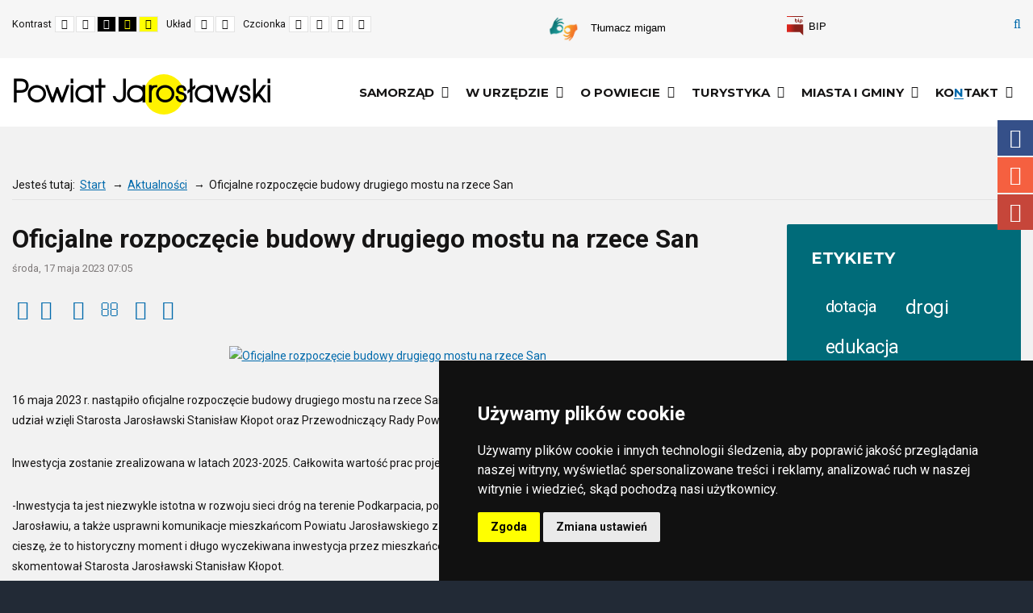

--- FILE ---
content_type: text/html; charset=utf-8
request_url: https://www.powiat.jaroslawski.pl/aktualnosci/item/8213-oficjalne-rozpoczecie-budowy-drugiego-mostu-na-rzece-san
body_size: 16864
content:
<!DOCTYPE html><html
xmlns="http://www.w3.org/1999/xhtml" xml:lang="pl-pl" lang="pl-pl" dir="ltr"><head><meta
http-equiv="X-UA-Compatible" content="IE=edge"><meta
name="viewport" content="width=device-width, initial-scale=1.0" /><meta
charset="utf-8" /><base
href="https://www.powiat.jaroslawski.pl/aktualnosci/item/8213-oficjalne-rozpoczecie-budowy-drugiego-mostu-na-rzece-san" /><meta
name="keywords" content="drugi most na Sanie,inwestycje drogowe" /><meta
name="robots" content="max-image-preview:large" /><meta
name="author" content="Monika Maj-Lichończak" /><meta
name="og:url" content="https://www.powiat.jaroslawski.pl/aktualnosci/item/8213-oficjalne-rozpoczecie-budowy-drugiego-mostu-na-rzece-san" /><meta
name="og:type" content="article" /><meta
name="og:title" content="Oficjalne rozpoczęcie budowy drugiego mostu na rzece San" /><meta
name="og:description" content="16 maja 2023 r. nastąpiło oficjalne rozpoczęcie budowy drugiego mostu na rzece San pomiędzy miejscowościami Munina i Sobiecin. W wydarzeniu udział wzięli Starosta Jarosławski Stanisław Kłopot oraz Przewodniczący Rady Powiatu Jarosławskiego Marian Fedor. Inwestycja zostanie zrealizowana w latach 2023..." /><meta
name="og:image" content="https://www.powiat.jaroslawski.pl/media/k2/items/cache/4c71e070843a59d63bedad533a6bf9e3_M.jpg" /><meta
name="image" content="https://www.powiat.jaroslawski.pl/media/k2/items/cache/4c71e070843a59d63bedad533a6bf9e3_M.jpg" /><meta
name="twitter:card" content="summary" /><meta
name="twitter:title" content="Oficjalne rozpoczęcie budowy drugiego mostu na rzece San" /><meta
name="twitter:description" content="16 maja 2023 r. nastąpiło oficjalne rozpoczęcie budowy drugiego mostu na rzece San pomiędzy miejscowościami Munina i Sobiecin. W wydarzeniu udział wzięli Starosta Jarosławski Stanisław Kłopot oraz Prz..." /><meta
name="twitter:image" content="https://www.powiat.jaroslawski.pl/media/k2/items/cache/4c71e070843a59d63bedad533a6bf9e3_M.jpg" /><meta
name="twitter:image:alt" content="Oficjalne rozpoczęcie budowy drugiego mostu na rzece San" /><meta
name="description" content="16 maja 2023 r. nastąpiło oficjalne rozpoczęcie budowy drugiego mostu na rzece San pomiędzy miejscowościami Munina i Sobiecin. W wydarzeniu udział wzięli Starosta Jarosławski Stanisław Kłopot oraz Prz..." /><title>Oficjalne rozpoczęcie budowy drugiego mostu na rzece San</title><link
href="https://www.powiat.jaroslawski.pl/component/search/?Itemid=1170&amp;id=8213:oficjalne-rozpoczecie-budowy-drugiego-mostu-na-rzece-san&amp;format=opensearch" rel="search" title="Szukaj Starostwo Jarosław" type="application/opensearchdescription+xml" /><link
href="/templates/jm-education/cache/jmf_5f6dc90c9996aabb36e3d8368ae703c3.css?v=1767878254" rel="stylesheet" /><link
href="https://cdnjs.cloudflare.com/ajax/libs/magnific-popup.js/1.1.0/magnific-popup.min.css" rel="stylesheet" /><link
href="https://cdn.jsdelivr.net/npm/swipebox@1.4.6/src/css/swipebox.min.css" rel="stylesheet" /><link
href="//fonts.googleapis.com/css?family=Roboto:300,400,500,700&amp;subset=latin-ext" rel="stylesheet" /><link
href="//fonts.googleapis.com/css?family=Montserrat:300,400,500,700&amp;subset=latin-ext" rel="stylesheet" /><style>/* K2 - Magnific Popup Overrides */
                        .mfp-iframe-holder {padding:10px;}
                        .mfp-iframe-holder .mfp-content {max-width:100%;width:100%;height:100%;}
                        .mfp-iframe-scaler iframe {background:#fff;padding:10px;box-sizing:border-box;box-shadow:none;}
                    
        /* Custom for SIGPro */
        #swipebox-top-bar {min-height:50px;height:auto !important;padding:8px;opacity:0.8 !important;}
        #swipebox-bottom-bar {opacity:0.6 !important;}
        #swipebox-title {height:auto;line-height:120%;}
        #swipebox-title br {display:block;padding:0;margin:0;line-height:1px;height:1px;content:" ";}
    		.dj-hideitem, li.item-435, li.item-562, li.item-1125, li.item-1121, li.item-1199 { display: none !important; }

		@media (min-width: 980px) {	
			#dj-megamenu186mobile { display: none; }
		}
		@media (max-width: 979px) {
			#dj-megamenu186, #dj-megamenu186sticky, #dj-megamenu186placeholder { display: none !important; }
		}
	div.mod_search187 input[type="search"]{ width:auto; }</style> <script src="/templates/jm-education/cache/jmf_a6db56755ec7cad2b397ca87bef2339c.js?v=1688826200"></script> <script src="https://cdnjs.cloudflare.com/ajax/libs/magnific-popup.js/1.1.0/jquery.magnific-popup.min.js"></script> <script src="/templates/jm-education/cache/jmf_07f179f828711952ad1bd62266f62650.js?v=1760374379"></script> <script src="https://cdn.jsdelivr.net/npm/swipebox@1.4.6/lib/ios-orientationchange-fix.js"></script> <script src="https://cdn.jsdelivr.net/npm/swipebox@1.4.6/src/js/jquery.swipebox.min.js"></script> <script src="/templates/jm-education/cache/jmf_0e9da9af0ea45264a2f9a6068a956c11.js?v=1629850169"></script> <script src="//www.cookieconsent.com/releases/3.1.0/cookie-consent.js"></script> <script src="/templates/jm-education/cache/jmf_9b67fc4068822376b024e72481f4d7d4.js?v=1614619519"></script> <script src="/templates/jm-education/cache/jmf_503886c0202d6b7d1ca86712987da84a.js?v=1598260216" defer></script> <script>(function($) {
            $(document).ready(function() {
            	$("a.swipebox").swipebox({hideBarsDelay: 0});
			});
		})(jQuery);
    jQuery(function($){ initTooltips(); $("body").on("subform-row-add", initTooltips); function initTooltips (event, container) { container = container || document;$(container).find(".hasTooltip").tooltip({"html": true,"container": "body"});} });window.cookiePath = '/';
	(function(){
		var cb = function() {
			var add = function(css, id) {
				if(document.getElementById(id)) return;
				
				var l = document.createElement('link'); l.rel = 'stylesheet'; l.id = id; l.href = css;
				var h = document.getElementsByTagName('head')[0]; h.appendChild(l);
			}
			add('/media/djextensions/css/animate.min.css', 'animate_min_css');
			add('/media/djextensions/css/animate.ext.css', 'animate_ext_css');
		};
		var raf = requestAnimationFrame || mozRequestAnimationFrame || webkitRequestAnimationFrame || msRequestAnimationFrame;
		if (raf) raf(cb);
		else window.addEventListener('load', cb);
	})();
	(function(){
		var cb = function() {
			var add = function(css, id) {
				if(document.getElementById(id)) return;
				
				var l = document.createElement('link'); l.rel = 'stylesheet'; l.id = id; l.href = css;
				var h = document.getElementsByTagName('head')[0]; h.appendChild(l);
			}
			add('/media/djextensions/css/animate.min.css', 'animate_min_css');
			add('/media/djextensions/css/animate.ext.css', 'animate_ext_css');
		};
		var raf = requestAnimationFrame || mozRequestAnimationFrame || webkitRequestAnimationFrame || msRequestAnimationFrame;
		if (raf) raf(cb);
		else window.addEventListener('load', cb);
	})();
	(function(){
		var cb = function() {
			var add = function(css, id) {
				if(document.getElementById(id)) return;
				
				var l = document.createElement('link'); l.rel = 'stylesheet'; l.id = id; l.href = css;
				var h = document.getElementsByTagName('head')[0]; h.appendChild(l);
			}
			add('/media/djextensions/css/animate.min.css', 'animate_min_css');
			add('/media/djextensions/css/animate.ext.css', 'animate_ext_css');
		};
		var raf = requestAnimationFrame || mozRequestAnimationFrame || webkitRequestAnimationFrame || msRequestAnimationFrame;
		if (raf) raf(cb);
		else window.addEventListener('load', cb);
	})();
	(function(){
		var cb = function() {
			var add = function(css, id) {
				if(document.getElementById(id)) return;
				
				var l = document.createElement('link'); l.rel = 'stylesheet'; l.id = id; l.href = css;
				var h = document.getElementsByTagName('head')[0]; h.appendChild(l);
			}
			add('/media/djextensions/css/animate.min.css', 'animate_min_css');
			add('/media/djextensions/css/animate.ext.css', 'animate_ext_css');
		};
		var raf = requestAnimationFrame || mozRequestAnimationFrame || webkitRequestAnimationFrame || msRequestAnimationFrame;
		if (raf) raf(cb);
		else window.addEventListener('load', cb);
	})();</script> <script type="application/ld+json">{
                    "@context": "https://schema.org",
                    "@type": "Article",
                    "mainEntityOfPage": {
                        "@type": "WebPage",
                        "@id": "https://www.powiat.jaroslawski.pl/aktualnosci/item/8213-oficjalne-rozpoczecie-budowy-drugiego-mostu-na-rzece-san"
                    },
                    "url": "https://www.powiat.jaroslawski.pl/aktualnosci/item/8213-oficjalne-rozpoczecie-budowy-drugiego-mostu-na-rzece-san",
                    "headline": "Oficjalne rozpoczęcie budowy drugiego mostu na rzece San",
                    "image": [
                        "https://www.powiat.jaroslawski.pl/media/k2/items/cache/4c71e070843a59d63bedad533a6bf9e3_XL.jpg",
                        "https://www.powiat.jaroslawski.pl/media/k2/items/cache/4c71e070843a59d63bedad533a6bf9e3_L.jpg",
                        "https://www.powiat.jaroslawski.pl/media/k2/items/cache/4c71e070843a59d63bedad533a6bf9e3_M.jpg",
                        "https://www.powiat.jaroslawski.pl/media/k2/items/cache/4c71e070843a59d63bedad533a6bf9e3_S.jpg",
                        "https://www.powiat.jaroslawski.pl/media/k2/items/cache/4c71e070843a59d63bedad533a6bf9e3_XS.jpg",
                        "https://www.powiat.jaroslawski.pl/media/k2/items/cache/4c71e070843a59d63bedad533a6bf9e3_Generic.jpg"
                    ],
                    "datePublished": "2023-05-17T07:05:44+02:00",
                    "dateModified": "2023-05-17T07:05:44+02:00",
                    "author": {
                        "@type": "Person",
                        "name": "Monika Maj-Lichończak",
                        "url": "https://www.powiat.jaroslawski.pl/wszystkie-artykuly/itemlist/user/1008-monikamajlichonczak"
                    },
                    "publisher": {
                        "@type": "Organization",
                        "name": "Starostwo Powiatowe w Jarosławiu",
                        "url": "https://www.powiat.jaroslawski.pl/",
                        "logo": {
                            "@type": "ImageObject",
                            "name": "Starostwo Powiatowe w Jarosławiu",
                            "width": "800",
                            "height": "406",
                            "url": "https://www.powiat.jaroslawski.pl/images/logo.png"
                        }
                    },
                    "articleSection": "https://www.powiat.jaroslawski.pl/aktualnosci",
                    "keywords": "drugi most na Sanie,inwestycje drogowe",
                    "description": "16 maja 2023 r. nastąpiło oficjalne rozpoczęcie budowy drugiego mostu na rzece San pomiędzy miejscowościami Munina i Sobiecin. W wydarzeniu udział wzięli Starosta Jarosławski Stanisław Kłopot oraz Przewodniczący Rady Powiatu Jarosławskiego Marian Fedor. Inwestycja zostanie zrealizowana w latach 2023-2025. Całkowita wartość prac projektowych i robót budowlanych to ponad 190 mln zł. -Inwestycja ta jest niezwykle istotna w rozwoju sieci dróg na terenie Podkarpacia, ponieważ odciąży jedyny istniejący most przy ulicy Sanowej w Jarosławiu, a także usprawni komunikacje mieszkańcom Powiatu Jarosławskiego zamieszkujących Gminę Jarosław oraz Wiązownicę. Bardzo się cieszę, że to historyczny moment i długo wyczekiwana inwestycja przez mieszkańców Powiatu Jarosławskiego właśnie się rozpoczyna - skomentował Starosta Jarosławski Stanisław Kłopot. Nowy most na rzece San będzie liczył ok. 624 metrów wraz z przęsłem nurtowym o długości ok. 100 m. Obok budowy nowego mostu w Jarosławiu powstanie także ponad 4 kilometrowy odcinek drogi wojewódzkiej nr 865 Jarosław-Bełżec. Przebudowana zostanie też niezbędna infrastruktura w miejscowościach Sobiecin i Koniaczów. Trasa w całości będzie przebiegać przez gminę Jarosław, obejmując tereny nieużytkowe i przecinając obszar Natura 2000 „Rzeka San”. Węzeł drogowy „Jarosław-Munina” drogi krajowej nr 94 to początek nowego fragmentu drogi wojewódzkiej nr 865. W celu zapewnienia możliwości skrętu we wszystkich kierunkach zaplanowano w tym miejscu budowę nowych łącznic i ronda. Koniec odcinka drogi zaprojektowano w formie skrzyżowania z drogą powiatową w Sobiecinie. Realizacja inwestycji obejmie również: budowę oświetlenia ulicznego w rejonie skrzyżowań, chodników, ciągu pieszo-rowerowego, zatoki autobusowej, przejść ekologicznych i przebudowę wału przeciwpowodziowego. Dorota Pupka/RPP",
                    "articleBody": "16 maja 2023 r. nastąpiło oficjalne rozpoczęcie budowy drugiego mostu na rzece San pomiędzy miejscowościami Munina i Sobiecin. W wydarzeniu udział wzięli Starosta Jarosławski Stanisław Kłopot oraz Przewodniczący Rady Powiatu Jarosławskiego Marian Fedor. Inwestycja zostanie zrealizowana w latach 2023-2025. Całkowita wartość prac projektowych i robót budowlanych to ponad 190 mln zł. -Inwestycja ta jest niezwykle istotna w rozwoju sieci dróg na terenie Podkarpacia, ponieważ odciąży jedyny istniejący most przy ulicy Sanowej w Jarosławiu, a także usprawni komunikacje mieszkańcom Powiatu Jarosławskiego zamieszkujących Gminę Jarosław oraz Wiązownicę. Bardzo się cieszę, że to historyczny moment i długo wyczekiwana inwestycja przez mieszkańców Powiatu Jarosławskiego właśnie się rozpoczyna - skomentował Starosta Jarosławski Stanisław Kłopot. Nowy most na rzece San będzie liczył ok. 624 metrów wraz z przęsłem nurtowym o długości ok. 100 m. Obok budowy nowego mostu w Jarosławiu powstanie także ponad 4 kilometrowy odcinek drogi wojewódzkiej nr 865 Jarosław-Bełżec. Przebudowana zostanie też niezbędna infrastruktura w miejscowościach Sobiecin i Koniaczów. Trasa w całości będzie przebiegać przez gminę Jarosław, obejmując tereny nieużytkowe i przecinając obszar Natura 2000 „Rzeka San”. Węzeł drogowy „Jarosław-Munina” drogi krajowej nr 94 to początek nowego fragmentu drogi wojewódzkiej nr 865. W celu zapewnienia możliwości skrętu we wszystkich kierunkach zaplanowano w tym miejscu budowę nowych łącznic i ronda. Koniec odcinka drogi zaprojektowano w formie skrzyżowania z drogą powiatową w Sobiecinie. Realizacja inwestycji obejmie również: budowę oświetlenia ulicznego w rejonie skrzyżowań, chodników, ciągu pieszo-rowerowego, zatoki autobusowej, przejść ekologicznych i przebudowę wału przeciwpowodziowego. Dorota Pupka/RPP"
                }</script> <link
href="http://starostwo.nexim4.net/aktualnosci" rel="canonical" /> <script>document.addEventListener('DOMContentLoaded', function () {
			cookieconsent.run({
				"notice_banner_type": "simple",
				"consent_type": "express",
				"palette": "dark",
				"language": "pl",
				"cookies_policy_url": "https://www.powiat.jaroslawski.pl/ochrona-danych-osobowych",
				"website_name":"Starostwo Jarosław"
			});
		});</script> <!--[if (gte IE 6)&(lte IE 8)]> <script defer src="/templates/jm-education/js/nwmatcher-1.2.4-min.js"></script> <script defer src="/templates/jm-education/js/selectivizr-min.js"></script> <![endif]--> <script>var _gaq = _gaq || [];
		_gaq.push(['_setAccount', 'UA-6198103-2']);
		_gaq.push(['_trackPageview']);
		(function() {
			var ga = document.createElement('script'); ga.type = 'text/javascript'; ga.async = true;
			ga.src = ('https:' == document.location.protocol ? 'https://ssl' : 'http://www') + '.google-analytics.com/ga.js';
			var s = document.getElementsByTagName('script')[0]; s.parentNode.insertBefore(ga, s);
		})();</script> <link
href="/templates/jm-education/images/favicon.ico" rel="Shortcut Icon" />
 <script async src="https://www.googletagmanager.com/gtag/js?id=UA-6198103-2"></script> <script>window.dataLayer = window.dataLayer || [];
  function gtag(){dataLayer.push(arguments);}
  gtag('js', new Date());

  gtag('config', 'UA-6198103-2');</script></head><body
class=" fixed sticky-bar top-bar off-canvas-right   "><div class="dj-offcanvas-wrapper"><div class="dj-offcanvas-pusher"><div class="dj-offcanvas-pusher-in"><div
id="sound_container" class="sound_div sound_div_basic" title="" style=""><div
id="sound_text"></div></div><div
id="sound_audio"></div><div
id="jm-allpage"><div
id="jm-page"><div
id="jm-offcanvas" role="navigation"><div
id="jm-offcanvas-toolbar">
<a
class="toggle-nav close-menu"><span
class="icon-remove"></span></a></div><div
id="jm-offcanvas-content" class="jm-offcanvas"><div
id="module-183" class="jm-module  blank-ms"><div
class="jm-module-in"><div
class="jm-module-content clearfix notitle"><ul
class="nav menu mod-list"><li
class="item-435 default deeper parent"><a
href="/" >Powiat Jarosławski</a><ul
class="nav-child unstyled small"><li
class="item-1244"><a
href="https://bip.jaroslawski.pl/#jm-top2" class="color1-ms fa fa-thumbs-o-up flexcolumn" target="_blank" rel="noopener noreferrer">Załatw swoją sprawę</a></li><li
class="item-1241 current active"><a
href="/aktualnosci" class="color4-ms fa fa-newspaper-o flexcolumn">Aktualności</a></li><li
class="item-1243"><a
href="/komunikaty-i-ostrzezenia" class="color3-ms fa fa-exclamation-triangle flexcolumn">Komunikaty i ostrzeżenia</a></li><li
class="item-1242"><a
href="/nowosci-oswiatowe" class="color5-ms fa fa-graduation-cap flexcolumn">Nowości oświatowe</a></li></ul></li><li
class="item-980 divider deeper parent"><span
class="separator ">Samorząd</span><ul
class="nav-child unstyled small"><li
class="item-1289"><a
href="/samorzad/zadania-powiatu" >Zadania powiatu</a></li><li
class="item-1096"><a
href="https://bip.jaroslawski.pl/sklad-osobowy" target="_blank" rel="noopener noreferrer">Rada Powiatu</a></li><li
class="item-1097"><a
href="https://bip.jaroslawski.pl/sklad-osobowy-zarzadu" target="_blank" rel="noopener noreferrer">Zarząd Powiatu</a></li><li
class="item-1099"><a
href="https://bip.jaroslawski.pl/plany-programy-strategie-raporty" >Strategie, programy, plany</a></li><li
class="item-1100"><a
href="/samorzad/inicjatywa-lokalna" >Inicjatywa lokalna</a></li><li
class="item-1249"><a
href="/samorzad/patronat-starosty" >Patronat starosty</a></li></ul></li><li
class="item-502 divider deeper parent"><span
class="separator ">W Urzędzie</span><ul
class="nav-child unstyled small"><li
class="item-562 divider"><span
class="separator ">Starostwo Powiatowe</span></li><li
class="item-1245"><a
href="https://bip.jaroslawski.pl/" class="bold uppercase" target="_blank" rel="noopener noreferrer">Pełna informacja</a></li><li
class="item-1193"><a
href="https://bip.jaroslawski.pl/eurzad" class="bold uppercase" target="_blank" rel="noopener noreferrer">eUrząd</a></li><li
class="item-1194"><a
href="https://bip.jaroslawski.pl/urzad-bez-barier" class="bold uppercase" target="_blank" rel="noopener noreferrer">Urząd bez barier</a></li><li
class="item-1125 divider"><span
class="separator ">Załatw sprawę w urzędzie</span></li><li
class="item-1121 divider"><span
class="separator ">Zamówienia publiczne</span></li><li
class="item-1309"><a
href="https://bip.jaroslawski.pl/powiatowe-jednostki-organizacyjne-i-sluzby" class="bold uppercase">Powiatowe jednostki, inspekcje, służby, straże</a></li></ul></li><li
class="item-1158 deeper parent"><a
href="/o-powiecie" >O Powiecie</a><ul
class="nav-child unstyled small"><li
class="item-1290"><a
href="/o-powiecie/zadania-powiatu" >Zadania powiatu</a></li><li
class="item-1254"><a
href="/o-powiecie/podstawowe-informacje" >Podstawowe informacje </a></li><li
class="item-1253"><a
href="/o-powiecie/rys-historyczny" >Rys historyczny</a></li><li
class="item-1161"><a
href="/o-powiecie/herb-i-logo" >Herb i logo</a></li><li
class="item-1232"><a
href="/o-powiecie/partnerzy-zagraniczni" >Partnerzy powiatu</a></li><li
class="item-1273"><a
href="/o-powiecie/atuty-inwestycyjne" >Atuty inwestycyjne</a></li><li
class="item-1162"><a
href="/o-powiecie/z-babcinej-spizarni" >Z babcinej spiżarni</a></li><li
class="item-1247"><a
href="/o-powiecie/wydarzenia-kulturalne-quizy" >Wydarzenia kulturalne, quizy</a></li></ul></li><li
class="item-1202 divider deeper parent"><span
class="separator ">Turystyka</span><ul
class="nav-child unstyled small"><li
class="item-1159"><a
href="/turystyka/najciekawsze" >Najciekawsze</a></li><li
class="item-1205"><a
href="https://www.jaroslawski.pl/" target="_blank" rel="noopener noreferrer">Wirtualnie po powiecie</a></li><li
class="item-1209"><a
href="https://turystyka.jaroslaw.pl/" target="_blank" rel="noopener noreferrer">Przewodnik po Jarosławiu</a></li><li
class="item-1294"><a
href="https://powiat.jaroslawski.pl/aktualnosci/item/download/1787_73a18ef900438bc800032fff123cffe2" >Jarosław (nie)do poznania. Przewodnik nie tylko dla dzieci</a></li><li
class="item-1207"><a
href="http://www.muzeum-jaroslaw.pl/" target="_blank" rel="noopener noreferrer">Muzeum Kamienica Orsettich</a></li><li
class="item-1208"><a
href="http://www.przewodnicy.jaroslaw.pl/" target="_blank" rel="noopener noreferrer">Przewodnicy turystyczni </a></li><li
class="item-1210"><a
href="https://ckip.jaroslaw.pl/" target="_blank" rel="noopener noreferrer">Centrum Kultury i Promocji w Jarosławiu</a></li><li
class="item-1211"><a
href="https://ckpruchnik.pl/themes/Ckpruchnik/index.html#menu" target="_blank" rel="noopener noreferrer">Centrum Kultury Sportu i Turystyki w Pruchniku</a></li><li
class="item-1212"><a
href="http://radymno.pl/zek/" target="_blank" rel="noopener noreferrer">Kąpielisko ZEK w Radymnie</a></li><li
class="item-1213"><a
href="http://www.radawa.pl" target="_blank" rel="noopener noreferrer">Wypoczywaj w Radawie</a></li></ul></li><li
class="item-479 deeper parent"><a
href="/gminy" >Miasta i Gminy</a><ul
class="nav-child unstyled small"><li
class="item-1221"><a
href="http://www.miastojaroslaw.pl/" target="_blank" rel="noopener noreferrer">Jarosław</a></li><li
class="item-1223"><a
href="http://radymno.pl/" target="_blank" rel="noopener noreferrer">Radymno</a></li><li
class="item-1222"><a
href="http://www.gminapruchnik.pl/" target="_blank" rel="noopener noreferrer">Pruchnik</a></li><li
class="item-1224"><a
href="http://chlopice.pl/" target="_blank" rel="noopener noreferrer">Chłopice</a></li><li
class="item-1225"><a
href="https://www.jaroslaw.samorzad.pl" target="_blank" rel="noopener noreferrer">Jarosław (gmina wiejska)</a></li><li
class="item-1226"><a
href="https://www.laszki.pl" target="_blank" rel="noopener noreferrer">Laszki</a></li><li
class="item-1227"><a
href="http://www.gminapawlosiow.pl" target="_blank" rel="noopener noreferrer">Pawłosiów</a></li><li
class="item-1228"><a
href="http://www.ugradymno.pl/asp/start,0" target="_blank" rel="noopener noreferrer">Radymno (gmina wiejska)</a></li><li
class="item-1229"><a
href="http://rokietnica.mky.pl" target="_blank" rel="noopener noreferrer">Rokietnica</a></li><li
class="item-1230"><a
href="http://www.rozwienica.itl.pl/" target="_blank" rel="noopener noreferrer">Roźwienica</a></li><li
class="item-1231"><a
href="http://wiazownica.com/" target="_blank" rel="noopener noreferrer">Wiązownica</a></li></ul></li><li
class="item-499 deeper parent"><a
href="https://bip.jaroslawski.pl/" target="_blank" rel="noopener noreferrer">Kontakt</a><ul
class="nav-child unstyled small"><li
class="item-1246"><a
href="https://bip.jaroslawski.pl/" class="bold uppercase" target="_blank" rel="noopener noreferrer">Najważniejsze</a></li><li
class="item-1239"><a
href="https://bip.jaroslawski.pl/eurzad" class="bold uppercase" target="_blank" rel="noopener noreferrer">eUrząd</a></li><li
class="item-1240"><a
href="https://bip.jaroslawski.pl/urzad-bez-barier" class="bold uppercase" target="_blank" rel="noopener noreferrer">Urząd bez barier</a></li></ul></li></ul></div></div></div><div
id="module-184" class="jm-module  blank-ms"><div
class="jm-module-in"><div
class="jm-module-content clearfix notitle"><div
class="custom blank-ms"  >
<p>Assign modules on offcanvas module position to make them visible in the sidebar.</p></div></div></div></div></div></div><div
id="fixed-sidebar-right" role="navigation"><div
class="row-fluid jm-flexiblock jm-fixed-sidebar-right"><div
class="span12"  data-default="span12" data-wide="span12" data-normal=" span12 hidden-normal " data-xtablet=" span12 hidden-xtablet " data-tablet=" span100 hidden-tablet " data-mobile=" span100 hidden-mobile "><div
id="module-399" class="jm-module "><div
class="jm-module-in"><div
class="jm-module-content clearfix notitle"><div
class="custom"  ><div
class="dj-offcanvas-wrapper"><div
class="dj-offcanvas-pusher"><div
class="dj-offcanvas-pusher-in"><div
class="contact-links jmm-social default"><ul
class="jmm-list"><li
class="jmm-item">
<a
href="https://www.facebook.com/PowiatJaroslawski" target="_blank" class="trackThis facebook jmm-link" title="Facebook" data-type="profil Facebook" data-tytul="https://www.facebook.com/PowiatJaroslawski"><span
class="jmm-ico fa fa-facebook" aria-hidden="true"></span>Facebook</a></li><li
class="jmm-item">
<a
href="https://www.instagram.com/powiat.jaroslawski/" target="_blank" class="trackThis instagram jmm-link" title="Instagram" data-type="profil Instagram" data-tytul="https://www.instagram.com/powiat.jaroslawski/"><span
class="jmm-ico fa fa-instagram"></span>Instagram</a></li><li
class="jmm-item">
<a
href="https://www.youtube.com/channel/UCvdb84kAVe0dBZ2rrbVa5Uw" target="_blank" class="trackThis youtube jmm-link" title="Youtube" data-type="profil YouTube" data-tytul="https://www.youtube.com/channel/UCvdb84kAVe0dBZ2rrbVa5Uw"><span
class="jmm-ico fa fa-youtube-play"></span>Youtube</a></li></ul></div></div></div></div></div></div></div></div></div></div></div><header
id="jm-bar-wrapp" class="" role="banner" aria-label="Logo and navigation"><div
id="jm-top-bar"><div
class="container-fluid"><div
class="row-fluid"><div
id="jm-top-bar1" class="pull-left span6"><div
id="jm-page-settings" class="pull-left trigger" role="navigation" aria-label="WCAG navigation" data-introtitle="Panel obsługi WCAG" data-intro="Umożliwia stosowanie trybu wysokich kontrastów oraz czytelności tekstu (dla osób niewidomych oraz ze słabszym wzrokiem) spełniając wymogi WCAG 2.1 i ADA dotyczące tworzenia treści." data-placement="bottom"><ul
class="nav menu"><li
class="contrast"><ul><li
class="contrast-label"><span
class="jm-separator">Kontrast</span></li><li>
<button
data-href="/aktualnosci?contrast=normal" class="jm-normal" title="Włącz tryb domyślny">
<span
class="fa fa-sun-o" aria-hidden="true"></span><span
class="sr-only">Tryb domyślny</span>
</button></li><li><button
data-href="/aktualnosci?contrast=night" class="jm-night" title="Włącz tryb nocny"><span
class="fa fa-moon-o" aria-hidden="true"></span><span
class="sr-only">Tryb nocny</span></button></li><li><button
data-href="/aktualnosci?contrast=highcontrast" class="jm-highcontrast" title="Ustaw tryb czarno-biały z wysokim kontrastem"><span
class="fa fa-eye" aria-hidden="true"></span><span
class="sr-only">Tryb czarno-biały z wysokim kontrastem</span></button></li><li><button
data-href="/aktualnosci?contrast=highcontrast2" class="jm-highcontrast2" title="Ustaw tryb czarno-żółty z wysokim kontrastem"><span
class="fa fa-eye" aria-hidden="true"></span><span
class="sr-only">Tryb czarno-żółty z wysokim kontrastem</span></button></li><li><button
data-href="/aktualnosci?contrast=highcontrast3" class="jm-highcontrast3" title="Ustaw tryb żółtego czarnego o wysokim kontraście"><span
class="fa fa-eye" aria-hidden="true"></span><span
class="sr-only">Tryb żółtego czarnego o wysokim kontraście</span></button></li></ul></li><li
class="container-width"><ul><li
class="width-label"><span
class="jm-separator">Układ</span></li><li><button
data-href="/aktualnosci?width=fixed" class="jm-fixed" title="Włącz stały układ"><span
class="fa fa-compress" aria-hidden="true"></span><span
class="sr-only">Stały układ</span></button></li><li><button
data-href="/aktualnosci?width=wide" class="jm-wide" title="Włącz szeroki układ"><span
class="fa fa-expand" aria-hidden="true"></span><span
class="sr-only">Szeroki układ</span></button></li></ul></li><li
class="resizer"><ul><li
class="resizer-label"><span
class="jm-separator">Czcionka</span></li><li><button
data-href="/aktualnosci?fontsize=70" class="jm-font-smaller" title="Mniejsza czcionka"><span
class="fa fa-minus-circle" aria-hidden="true"></span><span
class="sr-only">Ustaw mniejszą czcionkę</span></button></li><li><button
data-href="/aktualnosci?fontsize=130" class="jm-font-larger" title="Większa czcionka"><span
class="fa fa-plus-circle" aria-hidden="true"></span><span
class="sr-only">Ustaw większą czcionkę</span></button></li><li><button
class="jm-font-readable" title="Odstępy pomiędzy czcionkami"><span
class="fa fa-text-width" aria-hidden="true"></span><span
class="sr-only">Ustaw większe odstępy pomiędzy czcionkami</span></button></li><li><button
data-href="/aktualnosci?fontsize=100" class="jm-font-normal" title="Przywróć domyślne ustawienia czcionki"><span
class="fa fa-undo" aria-hidden="true"></span><span
class="sr-only">Ustaw domyślną czcionkę</span></button></li></ul></li></ul></div></div><div
id="jm-top-bar2" class="span6"><div
class="jm-module-raw to-left"><div
class="dj-megamenu-wrapper"><ul
id="dj-megamenu418" class="dj-megamenu dj-fa-0 dj-megamenu-custom418 horizontalMenu to-left"
data-options='{"wrap":null,"animIn":"fadeInUp","animOut":"zoomOut","animSpeed":"normal","openDelay":"250","closeDelay":"500","event":"mouseenter","fixed":"0","offset":"0","theme":"custom418","direction":"ltr","wcag":"1"}' data-trigger="979"><li
class="dj-up itemid1639 first"><a
class="dj-up_a  " href="https://tlumacz.migam.org/cPqp844birbBhMQE2wPp" target="_blank" ><span ><img
class="dj-icon" src="/images/banners/Migam-rece.png" alt="Tłumacz migam" /><span
class="image-title">Tłumacz migam</span></span></a></li></ul></div></div><div
class="jm-module-raw  search-ms"><div
class="search search-ms mod_search187 trigger" data-introtitle="Moduł wyszukiwarki" data-intro="Moduł wyświetla pole wyszukiwania. Dzięki niemu łatwo wyszukasz interesujący Cię artykuł." data-placement="bottom"><form
action="/aktualnosci" method="post" class="form-inline" role="search">
<button
class="button btn btn-primary" onclick="this.form.searchword.focus();">Szukaj</button><label
for="mod-search-searchword187" class="search-label element-invisible">Szukaj...</label><input
name="searchword" id="mod-search-searchword187" maxlength="200"  class="inputbox search-query input-medium" type="search" size="20" placeholder="Szukaj..." />		<input
type="hidden" name="task" value="search" />
<input
type="hidden" name="option" value="com_search" />
<input
type="hidden" name="Itemid" value="1170" /></form></div></div><div
class="jm-module-raw to-left"><div
class="dj-megamenu-wrapper"><ul
id="dj-megamenu361" class="dj-megamenu dj-fa-0 dj-megamenu-custom361 horizontalMenu to-left"
data-options='{"wrap":null,"animIn":"fadeInUp","animOut":"zoomOut","animSpeed":"normal","openDelay":"250","closeDelay":"500","event":"mouseenter","fixed":"0","offset":"0","theme":"custom361","direction":"ltr","wcag":"1"}' data-trigger="979"><li
class="dj-up itemid796 first"><a
class="dj-up_a  bip-logo" href="https://bip.jaroslawski.pl" target="_blank" ><span >BIP</span></a></li></ul></div></div></div></div></div></div><div
id="jm-logo-nav"><div
class="container-fluid"><div
id="jm-logo-nav-in"><div
id="jm-bar-left" class="pull-left"><div
id="jm-logo-sitedesc"><div
id="jm-logo-sitedesc-in"><div
id="jm-logo">
<a
href="https://www.powiat.jaroslawski.pl/">
<img
src="https://www.powiat.jaroslawski.pl//templates/jm-education/images/logo.svg" alt="" /><h1 class="sitename">Powiat Jar<span
class="logobg">o</span>sławski</h1>
</a></div></div></div></div><div
id="jm-bar-right" class="pull-right "><nav
id="jm-top-menu-nav"  tabindex="-1" role="navigation" aria-label="Main menu navigation"><div
class="jm-module-raw "><div
class="dj-megamenu-wrapper"><div
id="dj-megamenu186sticky" class="dj-megamenu dj-megamenu-override  dj-megamenu-sticky" style="display: none;"><div
id="dj-megamenu186stickylogo" class="dj-stickylogo dj-align-left">
<a
href="https://www.powiat.jaroslawski.pl/">
<img src="/images/banery/logo_mobile.png" alt="Starostwo Jarosław" />
</a></div></div><ul
id="dj-megamenu186" class="dj-megamenu dj-megamenu-override horizontalMenu "
data-options='{"wrap":"jm-logo-nav-in","animIn":"fadeInUp","animOut":"zoomOut","animSpeed":"fast","openDelay":"250","closeDelay":"500","event":"mouseenter","fixed":"1","offset":"0","theme":"override","direction":"ltr","wcag":"1"}' data-trigger="979"><li
class="dj-up itemid435 first parent dj-hideitem"><a
class="dj-up_a  "  accesskey="g" href="/" ><span
class="dj-drop" >Powiat Jarosławski<em
class="arrow" aria-hidden="true"></em></span></a><div
class="dj-subwrap  single_column subcols1" style=""><div
class="dj-subwrap-in" style="width:240px;"><div
class="dj-subcol" style="width:240px"><ul
class="dj-submenu"><li
class="itemid1244 first"><a
class=" color1-ms fa fa-thumbs-o-up flexcolumn" href="https://bip.jaroslawski.pl/#jm-top2" target="_blank" >Załatw swoją sprawę<small
class="subtitle">przyjazny urząd</small></a></li><li
class="itemid1241 active"><a
class="active color4-ms fa fa-newspaper-o flexcolumn" href="/aktualnosci" >Aktualności<small
class="subtitle">bądź na bieżąco</small></a></li><li
class="itemid1243"><a
class=" color3-ms fa fa-exclamation-triangle flexcolumn" href="/komunikaty-i-ostrzezenia" >Komunikaty i ostrzeżenia<small
class="subtitle">ważne do przeczytania</small></a></li><li
class="itemid1242"><a
class=" color5-ms fa fa-graduation-cap flexcolumn" href="/nowosci-oswiatowe" >Nowości oświatowe<small
class="subtitle">ciekawe i rożnorodne</small></a></li></ul></div><div
style="clear:both;height:0"></div></div></div></li><li
class="dj-up itemid980 parent separator"><a
class="dj-up_a  "   tabindex="0"><span
class="dj-drop" >Samorząd<em
class="arrow" aria-hidden="true"></em></span></a><div
class="dj-subwrap  single_column subcols1" style=""><div
class="dj-subwrap-in" style="width:240px;"><div
class="dj-subcol" style="width:240px"><ul
class="dj-submenu"><li
class="itemid1289 first"><a
href="/samorzad/zadania-powiatu" >Zadania powiatu</a></li><li
class="itemid1096"><a
href="https://bip.jaroslawski.pl/sklad-osobowy" target="_blank" >Rada Powiatu</a></li><li
class="itemid1097"><a
href="https://bip.jaroslawski.pl/sklad-osobowy-zarzadu" target="_blank" >Zarząd Powiatu</a></li><li
class="itemid1099"><a
href="https://bip.jaroslawski.pl/plany-programy-strategie-raporty" >Strategie, programy, plany</a></li><li
class="itemid1100"><a
href="/samorzad/inicjatywa-lokalna" >Inicjatywa lokalna</a></li><li
class="itemid1249"><a
href="/samorzad/patronat-starosty" >Patronat starosty</a></li></ul></div><div
style="clear:both;height:0"></div></div></div></li><li
class="dj-up itemid502 parent separator"><a
class="dj-up_a  "   tabindex="0"><span
class="dj-drop" >W Urzędzie<em
class="arrow" aria-hidden="true"></em></span></a><div
class="dj-subwrap  multiple_cols subcols3" style=""><div
class="dj-subwrap-in" style="width:980px;"><div
class="dj-subcol" style="width:240px"><ul
class="dj-submenu"><li
class="itemid562 first separator withmodule"><div
class="modules-wrap"><div
class="moduletable"><h3>Starostwo Powiatowe</h3><ul
class="nav menu mod-list"><li
class="item-1101"><a
href="https://bip.jaroslawski.pl/kierownictwo" target="_blank" rel="noopener noreferrer">Kierownictwo</a></li><li
class="item-1102"><a
href="https://bip.jaroslawski.pl/struktura-organizacyjna/item/22460-regulamin-organizacyjny" target="_blank" rel="noopener noreferrer">Organizacja urzędu</a></li><li
class="item-1103"><a
href="https://bip.jaroslawski.pl/dane-teleadresowe" target="_blank" rel="noopener noreferrer">Dane teleadresowe</a></li><li
class="item-1104"><a
href="https://bip.jaroslawski.pl/spis-numerow-telefonow" target="_blank" rel="noopener noreferrer">Spis numerów telefonów</a></li></ul></div></div></li><li
class="itemid1245"><a
class=" bold uppercase" href="https://bip.jaroslawski.pl/" target="_blank" >Pełna informacja</a></li><li
class="itemid1193"><a
class=" bold uppercase" href="https://bip.jaroslawski.pl/eurzad" target="_blank" >eUrząd</a></li><li
class="itemid1194"><a
class=" bold uppercase" href="https://bip.jaroslawski.pl/urzad-bez-barier" target="_blank" >Urząd bez barier</a></li></ul></div><div
class="dj-subcol" style="width:500px"><ul
class="dj-submenu"><li
class="itemid1125 first separator withmodule"><div
class="modules-wrap"><div
class="moduletable"><h3>Załatw sprawę w urzędzie</h3><div
class="nav menu mod-list"><div
class="row-fluid  colWidth6"><div
class="span6"><div
class="item-1132"><a
href="https://bip.jaroslawski.pl/zalatw-sprawe-rejestracja-pojazdow" target="_blank" rel="noopener noreferrer">Rejestracja pojazdów</a></div></div><div
class="span6"><div
class="item-1295"><a
href="https://rezerwacje.jaroslawski.pl/" target="_blank" rel="noopener noreferrer">*internetowa rezerwacja terminów</a></div></div></div><div
class="row-fluid  colWidth6"><div
class="span6"><div
class="item-1126"><a
href="https://bip.jaroslawski.pl/zalatw-sprawe-architektura-i-budownictwo" target="_blank" rel="noopener noreferrer">Architektura i budownictwo</a></div></div><div
class="span6"><div
class="item-1131"><a
href="https://bip.jaroslawski.pl/zalatw-sprawe-prawa-jazdy" target="_blank" rel="noopener noreferrer">Prawa jazdy</a></div></div></div><div
class="row-fluid  colWidth6"><div
class="span6"><div
class="item-1128"><a
href="https://bip.jaroslawski.pl/zalatw-sprawe-edukacja-placowki-opiekuncze" target="_blank" rel="noopener noreferrer">Edukacja, placówki opiekuńcze</a></div></div><div
class="span6"><div
class="item-1129"><a
href="https://bip.jaroslawski.pl/zalatw-sprawe-geodezja-i-kataster-nieruchomosci" target="_blank" rel="noopener noreferrer">Geodezja i kataster nieruchomości</a></div></div></div><div
class="row-fluid  colWidth6"><div
class="span6"><div
class="item-1130"><a
href="https://bip.jaroslawski.pl/zalatw-sprawe-gospodarka-nieruchomosciami" target="_blank" rel="noopener noreferrer">Gospodarka nieruchomościami</a></div></div><div
class="span6"><div
class="item-1135"><a
href="https://bip.jaroslawski.pl/zalatw-sprawe-ochrona-srodowiska" target="_blank" rel="noopener noreferrer">Ochrona środowiska</a></div></div></div><div
class="row-fluid  colWidth6"><div
class="span6"><div
class="item-1139"><a
href="https://bip.jaroslawski.pl/zalatw-sprawe-stowarzyszenia-kluby-fundacje" target="_blank" rel="noopener noreferrer">Stowarzyszenia, kluby, fundacje</a></div></div><div
class="span6"><div
class="item-1127"><a
href="https://bip.jaroslawski.pl/zalatw-sprawe-biuro-rzeczy-znalezionych" target="_blank" rel="noopener noreferrer">Biuro rzeczy znalezionych</a></div></div></div><div
class="row-fluid  colWidth6"><div
class="span6"><div
class="item-1133"><a
href="https://bip.jaroslawski.pl/zalatw-sprawe-transport" target="_blank" rel="noopener noreferrer">Transport</a></div></div><div
class="span6"><div
class="item-1136"><a
href="https://bip.jaroslawski.pl/zalatw-sprawe-sprawy-obywatelskie" target="_blank" rel="noopener noreferrer">Sprawy obywatelskie</a></div></div></div><div
class="row-fluid  colWidth6"><div
class="span6"><div
class="item-1263"><a
href="https://bip.jaroslawski.pl/zalatw-sprawe-dofinansowanie-z-funduszu-pfron" target="_blank" rel="noopener noreferrer">Niepełnosprawni</a></div></div><div
class="span6"><div
class="item-1138"><a
href="https://bip.jaroslawski.pl/zalatw-sprawe-skargi-i-wnioski" target="_blank" rel="noopener noreferrer">Skargi i wnioski</a></div></div></div><div
class="row-fluid  colWidth6"><div
class="span6"><div
class="item-1137"><a
href="https://bip.jaroslawski.pl/zalatw-sprawe-powiatowy-rzecznik-konsumentow" target="_blank" rel="noopener noreferrer">Powiatowy Rzecznik Konsumentów</a></div></div></div></div></div></div></li></ul></div><div
class="dj-subcol" style="width:240px"><ul
class="dj-submenu"><li
class="itemid1121 first separator withmodule"><div
class="modules-wrap"><div
class="moduletable"><h3>Zamówienia publiczne</h3><ul
class="nav menu mod-list"><li
class="item-1122"><a
href="https://bip.jaroslawski.pl/przetargi" target="_blank" rel="noopener noreferrer">Zamówienia poniżej 130 000 zł</a></li><li
class="item-1406"><a
href="https://platformazakupowa.pl/pn/powiat_jaroslawski/proceedings" >Zamówienia powyżej 130 000 zł - platforma zakupowa</a></li><li
class="item-1123"><a
href="https://bip.jaroslawski.pl/inne-zamowienia" target="_blank" rel="noopener noreferrer">Inne zamówienia</a></li><li
class="item-1124"><a
href="https://bip.jaroslawski.pl/plany-postepowan-o-zamowieniu" target="_blank" rel="noopener noreferrer">Plany postępowań o zamówieniu</a></li></ul></div></div></li><li
class="itemid1309"><a
class=" bold uppercase" href="https://bip.jaroslawski.pl/powiatowe-jednostki-organizacyjne-i-sluzby" >Powiatowe jednostki, inspekcje, służby, straże</a></li></ul></div><div
style="clear:both;height:0"></div></div></div></li><li
class="dj-up itemid1158 parent"><a
class="dj-up_a  " href="/o-powiecie" ><span
class="dj-drop" >O Powiecie<em
class="arrow" aria-hidden="true"></em></span></a><div
class="dj-subwrap  multiple_cols subcols2" style=""><div
class="dj-subwrap-in" style="width:480px;"><div
class="dj-subcol" style="width:240px"><ul
class="dj-submenu"><li
class="itemid1290 first"><a
href="/o-powiecie/zadania-powiatu" >Zadania powiatu</a></li><li
class="itemid1254"><a
href="/o-powiecie/podstawowe-informacje" >Podstawowe informacje </a></li><li
class="itemid1253"><a
href="/o-powiecie/rys-historyczny" >Rys historyczny</a></li><li
class="itemid1161"><a
href="/o-powiecie/herb-i-logo" >Herb i logo</a></li></ul></div><div
class="dj-subcol" style="width:240px"><ul
class="dj-submenu"><li
class="itemid1232 first"><a
href="/o-powiecie/partnerzy-zagraniczni" >Partnerzy powiatu</a></li><li
class="itemid1273"><a
href="/o-powiecie/atuty-inwestycyjne" >Atuty inwestycyjne</a></li><li
class="itemid1162"><a
href="/o-powiecie/z-babcinej-spizarni" >Z babcinej spiżarni</a></li><li
class="itemid1247"><a
href="/o-powiecie/wydarzenia-kulturalne-quizy" >Wydarzenia kulturalne, quizy</a></li></ul></div><div
style="clear:both;height:0"></div></div></div></li><li
class="dj-up itemid1202 parent separator"><a
class="dj-up_a  "   tabindex="0"><span
class="dj-drop" >Turystyka<em
class="arrow" aria-hidden="true"></em></span></a><div
class="dj-subwrap  multiple_cols subcols2" style=""><div
class="dj-subwrap-in" style="width:480px;"><div
class="dj-subcol" style="width:240px"><ul
class="dj-submenu"><li
class="itemid1159 first"><a
href="/turystyka/najciekawsze" >Najciekawsze</a></li><li
class="itemid1205"><a
href="https://www.jaroslawski.pl/" target="_blank" >Wirtualnie po powiecie</a></li><li
class="itemid1209"><a
href="https://turystyka.jaroslaw.pl/" target="_blank" >Przewodnik po Jarosławiu</a></li><li
class="itemid1294"><a
href="https://powiat.jaroslawski.pl/aktualnosci/item/download/1787_73a18ef900438bc800032fff123cffe2" >Jarosław (nie)do poznania. Przewodnik nie tylko dla dzieci</a></li><li
class="itemid1207"><a
href="http://www.muzeum-jaroslaw.pl/" target="_blank" >Muzeum Kamienica Orsettich</a></li></ul></div><div
class="dj-subcol" style="width:240px"><ul
class="dj-submenu"><li
class="itemid1208 first"><a
href="http://www.przewodnicy.jaroslaw.pl/" target="_blank" >Przewodnicy turystyczni </a></li><li
class="itemid1210"><a
href="https://ckip.jaroslaw.pl/" target="_blank" >Centrum Kultury i Promocji w Jarosławiu</a></li><li
class="itemid1211"><a
href="https://ckpruchnik.pl/themes/Ckpruchnik/index.html#menu" target="_blank" >Centrum Kultury Sportu i Turystyki w Pruchniku</a></li><li
class="itemid1212"><a
href="http://radymno.pl/zek/" target="_blank" >Kąpielisko ZEK w Radymnie</a></li><li
class="itemid1213"><a
href="http://www.radawa.pl" target="_blank" >Wypoczywaj w Radawie</a></li></ul></div><div
style="clear:both;height:0"></div></div></div></li><li
class="dj-up itemid479 parent"><a
class="dj-up_a  " href="/gminy" ><span
class="dj-drop" >Miasta i Gminy<em
class="arrow" aria-hidden="true"></em></span></a><div
class="dj-subwrap  multiple_cols subcols2" style=""><div
class="dj-subwrap-in" style="width:480px;"><div
class="dj-subcol" style="width:240px"><ul
class="dj-submenu"><li
class="itemid1221 first"><a
href="http://www.miastojaroslaw.pl/" target="_blank" >Jarosław</a></li><li
class="itemid1223"><a
href="http://radymno.pl/" target="_blank" >Radymno</a></li><li
class="itemid1222"><a
href="http://www.gminapruchnik.pl/" target="_blank" >Pruchnik</a></li><li
class="itemid1224"><a
href="http://chlopice.pl/" target="_blank" >Chłopice</a></li><li
class="itemid1225"><a
href="https://www.jaroslaw.samorzad.pl" target="_blank" >Jarosław (gmina wiejska)</a></li><li
class="itemid1226"><a
href="https://www.laszki.pl" target="_blank" >Laszki</a></li></ul></div><div
class="dj-subcol" style="width:240px"><ul
class="dj-submenu"><li
class="itemid1227 first"><a
href="http://www.gminapawlosiow.pl" target="_blank" >Pawłosiów</a></li><li
class="itemid1228"><a
href="http://www.ugradymno.pl/asp/start,0" target="_blank" >Radymno (gmina wiejska)</a></li><li
class="itemid1229"><a
href="http://rokietnica.mky.pl" target="_blank" >Rokietnica</a></li><li
class="itemid1230"><a
href="http://www.rozwienica.itl.pl/" target="_blank" >Roźwienica</a></li><li
class="itemid1231"><a
href="http://wiazownica.com/" target="_blank" >Wiązownica</a></li></ul></div><div
style="clear:both;height:0"></div></div></div></li><li
class="dj-up itemid499 parent"><a
class="dj-up_a  "  accesskey="n" href="https://bip.jaroslawski.pl/" target="_blank" ><span
class="dj-drop" ><span
class="menu-title trigger" data-introtitle="Odnośnik z kluczem dostępu" data-intro="Ten element menu zawiera klucz dostępu. Naciskając na klawiaturze jednocześnie Shift Alt  <strong>N</strong> otworzysz zawartość <strong>Kontakt</strong>" data-placement="bottom"><span
class="word">Ko<span
class="accesskey">n</span>takt</span></span><em
class="arrow" aria-hidden="true"></em></span></a><div
class="dj-subwrap  single_column subcols1" style=""><div
class="dj-subwrap-in" style="width:240px;"><div
class="dj-subcol" style="width:240px"><ul
class="dj-submenu"><li
class="itemid1246 first"><a
class=" bold uppercase" href="https://bip.jaroslawski.pl/" target="_blank" >Najważniejsze</a></li><li
class="itemid1239"><a
class=" bold uppercase" href="https://bip.jaroslawski.pl/eurzad" target="_blank" >eUrząd</a></li><li
class="itemid1240"><a
class=" bold uppercase" href="https://bip.jaroslawski.pl/urzad-bez-barier" target="_blank" >Urząd bez barier</a></li></ul></div><div
style="clear:both;height:0"></div></div></div></li></ul><div
id="dj-megamenu186mobile" class="dj-megamenu-offcanvas dj-megamenu-offcanvas-light ">
<a
href="#" class="dj-mobile-open-btn" aria-label="Otwórz menu mobilne"><span
class="fa fa-bars" aria-hidden="true"></span></a><aside
id="dj-megamenu186offcanvas" class="dj-offcanvas dj-offcanvas-light " data-effect="3"><div
class="dj-offcanvas-top">
<a
href="#" class="dj-offcanvas-close-btn" aria-label="Zamknij menu mobilne"><span
class="fa fa-close" aria-hidden="true"></span></a></div><div
class="dj-offcanvas-logo">
<a
href="https://www.powiat.jaroslawski.pl/">
<img src="/images/logo.png" alt="Starostwo Jarosław" />
</a></div><div
class="dj-offcanvas-content"><ul
class="dj-mobile-nav dj-mobile-light "><li
class="dj-mobileitem itemid-435 deeper parent"><a
href="/" >Powiat Jarosławski</a><ul
class="dj-mobile-nav-child"><li
class="dj-mobileitem itemid-1244"><a
class=" withsubtitle color1-ms fa fa-thumbs-o-up flexcolumn" href="https://bip.jaroslawski.pl/#jm-top2" target="_blank" >Załatw swoją sprawę<br/><small
class="subtitle">przyjazny urząd</small></a></li><li
class="dj-mobileitem itemid-1241 current active"><a
class=" withsubtitle color4-ms fa fa-newspaper-o flexcolumn" href="/aktualnosci" >Aktualności<br/><small
class="subtitle">bądź na bieżąco</small></a></li><li
class="dj-mobileitem itemid-1243"><a
class=" withsubtitle color3-ms fa fa-exclamation-triangle flexcolumn" href="/komunikaty-i-ostrzezenia" >Komunikaty i ostrzeżenia<br/><small
class="subtitle">ważne do przeczytania</small></a></li><li
class="dj-mobileitem itemid-1242"><a
class=" withsubtitle color5-ms fa fa-graduation-cap flexcolumn" href="/nowosci-oswiatowe" >Nowości oświatowe<br/><small
class="subtitle">ciekawe i rożnorodne</small></a></li></ul></li><li
class="dj-mobileitem itemid-980 divider deeper parent"><a
tabindex="0">Samorząd</a><ul
class="dj-mobile-nav-child"><li
class="dj-mobileitem itemid-1289"><a
href="/samorzad/zadania-powiatu" >Zadania powiatu</a></li><li
class="dj-mobileitem itemid-1096"><a
href="https://bip.jaroslawski.pl/sklad-osobowy" target="_blank" >Rada Powiatu</a></li><li
class="dj-mobileitem itemid-1097"><a
href="https://bip.jaroslawski.pl/sklad-osobowy-zarzadu" target="_blank" >Zarząd Powiatu</a></li><li
class="dj-mobileitem itemid-1099"><a
href="https://bip.jaroslawski.pl/plany-programy-strategie-raporty" >Strategie, programy, plany</a></li><li
class="dj-mobileitem itemid-1100"><a
href="/samorzad/inicjatywa-lokalna" >Inicjatywa lokalna</a></li><li
class="dj-mobileitem itemid-1249"><a
href="/samorzad/patronat-starosty" >Patronat starosty</a></li></ul></li><li
class="dj-mobileitem itemid-502 divider deeper parent"><a
tabindex="0">W Urzędzie</a><ul
class="dj-mobile-nav-child"><li
class="dj-mobileitem itemid-562 divider"></li><li
class="dj-mobileitem itemid-1245"><a
class=" bold uppercase" href="https://bip.jaroslawski.pl/" target="_blank" >Pełna informacja</a></li><li
class="dj-mobileitem itemid-1193"><a
class=" bold uppercase" href="https://bip.jaroslawski.pl/eurzad" target="_blank" >eUrząd</a></li><li
class="dj-mobileitem itemid-1194"><a
class=" bold uppercase" href="https://bip.jaroslawski.pl/urzad-bez-barier" target="_blank" >Urząd bez barier</a></li><li
class="dj-mobileitem itemid-1125 divider"></li><li
class="dj-mobileitem itemid-1121 divider"></li><li
class="dj-mobileitem itemid-1309"><a
class=" bold uppercase" href="https://bip.jaroslawski.pl/powiatowe-jednostki-organizacyjne-i-sluzby" >Powiatowe jednostki, inspekcje, służby, straże</a></li></ul></li><li
class="dj-mobileitem itemid-1158 deeper parent"><a
href="/o-powiecie" >O Powiecie</a><ul
class="dj-mobile-nav-child"><li
class="dj-mobileitem itemid-1290"><a
href="/o-powiecie/zadania-powiatu" >Zadania powiatu</a></li><li
class="dj-mobileitem itemid-1254"><a
href="/o-powiecie/podstawowe-informacje" >Podstawowe informacje </a></li><li
class="dj-mobileitem itemid-1253"><a
href="/o-powiecie/rys-historyczny" >Rys historyczny</a></li><li
class="dj-mobileitem itemid-1161"><a
href="/o-powiecie/herb-i-logo" >Herb i logo</a></li><li
class="dj-mobileitem itemid-1232"><a
href="/o-powiecie/partnerzy-zagraniczni" >Partnerzy powiatu</a></li><li
class="dj-mobileitem itemid-1273"><a
href="/o-powiecie/atuty-inwestycyjne" >Atuty inwestycyjne</a></li><li
class="dj-mobileitem itemid-1162"><a
href="/o-powiecie/z-babcinej-spizarni" >Z babcinej spiżarni</a></li><li
class="dj-mobileitem itemid-1247"><a
href="/o-powiecie/wydarzenia-kulturalne-quizy" >Wydarzenia kulturalne, quizy</a></li></ul></li><li
class="dj-mobileitem itemid-1202 divider deeper parent"><a
tabindex="0">Turystyka</a><ul
class="dj-mobile-nav-child"><li
class="dj-mobileitem itemid-1159"><a
href="/turystyka/najciekawsze" >Najciekawsze</a></li><li
class="dj-mobileitem itemid-1205"><a
href="https://www.jaroslawski.pl/" target="_blank" >Wirtualnie po powiecie</a></li><li
class="dj-mobileitem itemid-1209"><a
href="https://turystyka.jaroslaw.pl/" target="_blank" >Przewodnik po Jarosławiu</a></li><li
class="dj-mobileitem itemid-1294"><a
href="https://powiat.jaroslawski.pl/aktualnosci/item/download/1787_73a18ef900438bc800032fff123cffe2" >Jarosław (nie)do poznania. Przewodnik nie tylko dla dzieci</a></li><li
class="dj-mobileitem itemid-1207"><a
href="http://www.muzeum-jaroslaw.pl/" target="_blank" >Muzeum Kamienica Orsettich</a></li><li
class="dj-mobileitem itemid-1208"><a
href="http://www.przewodnicy.jaroslaw.pl/" target="_blank" >Przewodnicy turystyczni </a></li><li
class="dj-mobileitem itemid-1210"><a
href="https://ckip.jaroslaw.pl/" target="_blank" >Centrum Kultury i Promocji w Jarosławiu</a></li><li
class="dj-mobileitem itemid-1211"><a
href="https://ckpruchnik.pl/themes/Ckpruchnik/index.html#menu" target="_blank" >Centrum Kultury Sportu i Turystyki w Pruchniku</a></li><li
class="dj-mobileitem itemid-1212"><a
href="http://radymno.pl/zek/" target="_blank" >Kąpielisko ZEK w Radymnie</a></li><li
class="dj-mobileitem itemid-1213"><a
href="http://www.radawa.pl" target="_blank" >Wypoczywaj w Radawie</a></li></ul></li><li
class="dj-mobileitem itemid-479 deeper parent"><a
href="/gminy" >Miasta i Gminy</a><ul
class="dj-mobile-nav-child"><li
class="dj-mobileitem itemid-1221"><a
href="http://www.miastojaroslaw.pl/" target="_blank" >Jarosław</a></li><li
class="dj-mobileitem itemid-1223"><a
href="http://radymno.pl/" target="_blank" >Radymno</a></li><li
class="dj-mobileitem itemid-1222"><a
href="http://www.gminapruchnik.pl/" target="_blank" >Pruchnik</a></li><li
class="dj-mobileitem itemid-1224"><a
href="http://chlopice.pl/" target="_blank" >Chłopice</a></li><li
class="dj-mobileitem itemid-1225"><a
href="https://www.jaroslaw.samorzad.pl" target="_blank" >Jarosław (gmina wiejska)</a></li><li
class="dj-mobileitem itemid-1226"><a
href="https://www.laszki.pl" target="_blank" >Laszki</a></li><li
class="dj-mobileitem itemid-1227"><a
href="http://www.gminapawlosiow.pl" target="_blank" >Pawłosiów</a></li><li
class="dj-mobileitem itemid-1228"><a
href="http://www.ugradymno.pl/asp/start,0" target="_blank" >Radymno (gmina wiejska)</a></li><li
class="dj-mobileitem itemid-1229"><a
href="http://rokietnica.mky.pl" target="_blank" >Rokietnica</a></li><li
class="dj-mobileitem itemid-1230"><a
href="http://www.rozwienica.itl.pl/" target="_blank" >Roźwienica</a></li><li
class="dj-mobileitem itemid-1231"><a
href="http://wiazownica.com/" target="_blank" >Wiązownica</a></li></ul></li><li
class="dj-mobileitem itemid-499 deeper parent"><a
href="https://bip.jaroslawski.pl/" target="_blank" >Kontakt</a><ul
class="dj-mobile-nav-child"><li
class="dj-mobileitem itemid-1246"><a
class=" bold uppercase" href="https://bip.jaroslawski.pl/" target="_blank" >Najważniejsze</a></li><li
class="dj-mobileitem itemid-1239"><a
class=" bold uppercase" href="https://bip.jaroslawski.pl/eurzad" target="_blank" >eUrząd</a></li><li
class="dj-mobileitem itemid-1240"><a
class=" bold uppercase" href="https://bip.jaroslawski.pl/urzad-bez-barier" target="_blank" >Urząd bez barier</a></li></ul></li></ul></div><div
class="dj-offcanvas-end" tabindex="0"></div></aside></div></div></div></nav></div></div></div></div></header><div
id="jm-main" tabindex="-1"><div
class="container-fluid"><div
class="row-fluid"><div
id="jm-breadcrumbs" class="span12 " role="navigation" aria-label="Breadcrumb navigation"><div
aria-label="Breadcrumbs" role="navigation"><ul
itemscope itemtype="https://schema.org/BreadcrumbList" class="breadcrumb"><li>
Jesteś tutaj: &#160;</li><li
itemprop="itemListElement" itemscope itemtype="https://schema.org/ListItem">
<a
itemprop="item" href="/" class="pathway"><span
itemprop="name">Start</span></a>
<span
class="divider">
→						</span><meta
itemprop="position" content="1"></li><li
itemprop="itemListElement" itemscope itemtype="https://schema.org/ListItem">
<a
itemprop="item" href="/aktualnosci" class="pathway"><span
itemprop="name">Aktualności</span></a>
<span
class="divider">
→						</span><meta
itemprop="position" content="2"></li><li
itemprop="itemListElement" itemscope itemtype="https://schema.org/ListItem" class="active">
<span
itemprop="name">
Oficjalne rozpoczęcie budowy drugiego mostu na rzece San					</span><meta
itemprop="position" content="3"></li></ul></div></div></div><div
class="row-fluid"><div
id="jm-content" class="span9" data-xtablet="span12" data-tablet="span12" data-mobile="span12"><main
id="jm-maincontent" role="main">
<span
id="startOfPageId8213"></span><div
id="k2Container" class="item row-fluid articleImgWidth1280 articleImgHeight650"><div
class="itemHeader span12"><h2 class="itemTitle">
Oficjalne rozpoczęcie budowy drugiego mostu na rzece San</h2></div><div
class="article-info muted span12"><dl
class="article-info"><dt
class="article-info-term"></dt><dd
class="published">
<time
datetime="2023-05-17T07:05:44+02:00" itemprop="datePublished" data-toggle="tooltip" title="" data-original-title="Opublikowano">
środa, 17 maja 2023 07:05						</time></dd></dl></div><div
class="itemToolbar span12"><ul><li
class="trigger" data-introtitle="Zmiana rozmiaru czcionek" data-intro="Dzięki tym przyciskom możesz zmieniać rozmiar czcionek w stronie. Klikając ikonę oznaczoną: &minus; zmniejszysz czcionki, &plus; powiększysz czcionki." data-placement="bottom">
<button
data-href="/aktualnosci/item/8213-oficjalne-rozpoczecie-budowy-drugiego-mostu-na-rzece-san?fontsize=70" class="jm-font-smaller" title="Zmniejsz czcionkę">
<span
class="fa fa-search-minus" aria-hidden="true"></span>
<span
class="sr-only">Zmniejsz czcionkę</span>
</button>
<button
data-href="/aktualnosci/item/8213-oficjalne-rozpoczecie-budowy-drugiego-mostu-na-rzece-san?fontsize=130" class="jm-font-larger" title="Powiększ czcionkę">
<span
class="fa fa-search-plus" aria-hidden="true"></span>
<span
class="sr-only">Powiększ czcionkę</span>
</button></li><li>
<a
class="itemPrintLink trigger" rel="nofollow" href="/aktualnosci/item/8213-oficjalne-rozpoczecie-budowy-drugiego-mostu-na-rzece-san?tmpl=component&amp;print=1" title="Wydrukuj" data-introtitle="Drukowanie" data-intro="Wersja strony internetowej do druku umożliwia sterowanie drukarką oraz wydrukowanie prezentowanego dokumentu." data-placement="bottom" onclick="window.open(this.href,'printWindow','width=900,height=600,location=no,menubar=no,resizable=yes,scrollbars=yes'); return false;">
<span>Wydrukuj</span>
</a></li><li>
<a
class="itemEmailLink trigger" rel="nofollow" href="/component/mailto/?tmpl=component&amp;template=jm-education&amp;link=e7d6ab561fd6f05539173134c691ebc6a3292977" title="Email" data-introtitle="Wyślij link" data-intro="Wyślij artykuł wyświetla formularz umożliwiający przesłanie odbiorcy odnośnika do wyświetlonego artykułu." data-placement="bottom" onclick="window.open(this.href,'emailWindow','width=600,height=400,location=no,menubar=no,resizable=no,scrollbars=no'); return false;">
<span>Email</span>
</a></li><li
id="texttospeech"><div
id="item8213" class="sound_container_pro sound_div_1 size_1 speaker_16 trigger" language="pl" title="Zamiana tekstu na mowę" data-introtitle="Zamiana tekstu na mowę" data-intro="Strona wykorzystuje TTS czyli przekształca tekst na mowę. Kliknij w ikonę aby program odczytał treść artykułu." data-placement="bottom">
<span
class="sound_text_pro">
Oficjalne rozpoczęcie budowy drugiego mostu na rzece San. 																													16 maja 2023 r. nastąpiło oficjalne rozpoczęcie budowy drugiego mostu na rzece San pomiędzy miejscowościami Munina i Sobiecin. W wydarzeniu udział wzięli Starosta Jarosławski Stanisław Kłopot oraz Przewodniczący Rady Powiatu Jarosławskiego Marian Fedor.
Inwestycja zostanie zrealizowana w latach 2023-2025. Całkowita wartość prac projektowych i robót budowlanych to ponad 190 mln zł.
-Inwestycja ta jest niezwykle istotna w rozwoju sieci dróg na terenie Podkarpacia, ponieważ odciąży jedyny istniejący most przy ulicy Sanowej w Jarosławiu, a także usprawni komunikacje mieszkańcom Powiatu Jarosławskiego zamieszkujących Gminę Jarosław oraz Wiązownicę. Bardzo się cieszę, że to historyczny moment i długo wyczekiwana inwestycja przez mieszkańców Powiatu Jarosławskiego właśnie się rozpoczyna - skomentował Starosta Jarosławski Stanisław Kłopot.
Nowy most na rzece San będzie liczył ok. 624 metrów wraz z przęsłem nurtowym o długości ok. 100 m.
Obok budowy nowego mostu w Jarosławiu powstanie także ponad 4 kilometrowy odcinek drogi wojewódzkiej nr 865 Jarosław-Bełżec. Przebudowana zostanie też niezbędna infrastruktura w miejscowościach Sobiecin i Koniaczów. Trasa w całości będzie przebiegać przez gminę Jarosław, obejmując tereny nieużytkowe i przecinając obszar Natura 2000 „Rzeka San”. Węzeł drogowy „Jarosław-Munina” drogi krajowej nr 94 to początek nowego fragmentu drogi wojewódzkiej nr 865. W celu zapewnienia możliwości skrętu we wszystkich kierunkach zaplanowano w tym miejscu budowę nowych łącznic i ronda. Koniec odcinka drogi zaprojektowano w formie skrzyżowania z drogą powiatową w Sobiecinie.
Realizacja inwestycji obejmie również: budowę oświetlenia ulicznego w rejonie skrzyżowań, chodników, ciągu pieszo-rowerowego, zatoki autobusowej, przejść ekologicznych i przebudowę wału przeciwpowodziowego.
Dorota Pupka/RPP													</span></div>
</liv><li>
<a
class="itemImageGalleryLink trigger" href="/aktualnosci/item/8213-oficjalne-rozpoczecie-budowy-drugiego-mostu-na-rzece-san#itemImageGalleryAnchor" data-introtitle="Galeria obrazów" data-intro="Naciśnięcie tego przycisku przewinie aktualnie wyświetloną stronę bezpośrednio do galerii ilustracji." data-placement="bottom"><span>Galeria</span></a></li></ul></div><div
class="itemBody span12"><div
class="row-fluid"><div
class="item-image span12 clearfix"><div
class="pull-none">
<a
data-k2-modal="image" href="/media/k2/items/cache/4c71e070843a59d63bedad533a6bf9e3_XL.jpg" title="Kliknij, by podejrzeć ilustrację">
<img src="/cache//4c71e070843a59d63bedad533a6bf9e3_L.jpg" alt="Oficjalne rozpoczęcie budowy drugiego mostu na rzece San" />
</a></div></div><div
class="itemFullText span12">
<p>16 maja 2023 r. nastąpiło oficjalne rozpoczęcie budowy drugiego mostu na rzece San pomiędzy miejscowościami Munina i Sobiecin. W wydarzeniu udział wzięli Starosta Jarosławski Stanisław Kłopot oraz Przewodniczący Rady Powiatu Jarosławskiego Marian Fedor.</p>
<p>Inwestycja zostanie zrealizowana w latach 2023-2025. Całkowita wartość prac projektowych i robót budowlanych to ponad 190 mln zł.</p>
<p>-Inwestycja ta jest niezwykle istotna w rozwoju sieci dróg na terenie Podkarpacia, ponieważ odciąży jedyny istniejący most przy ulicy Sanowej w Jarosławiu, a także usprawni komunikacje mieszkańcom Powiatu Jarosławskiego zamieszkujących Gminę Jarosław oraz Wiązownicę. Bardzo się cieszę, że to historyczny moment i długo wyczekiwana inwestycja przez mieszkańców Powiatu Jarosławskiego właśnie się rozpoczyna - skomentował Starosta Jarosławski Stanisław Kłopot.</p>
<p>Nowy most na rzece San będzie liczył ok. 624 metrów wraz z przęsłem nurtowym o długości ok. 100 m.</p>
<p>Obok budowy nowego mostu w Jarosławiu powstanie także ponad 4 kilometrowy odcinek drogi wojewódzkiej nr 865 Jarosław-Bełżec. Przebudowana zostanie też niezbędna infrastruktura w miejscowościach Sobiecin i Koniaczów. Trasa w całości będzie przebiegać przez gminę Jarosław, obejmując tereny nieużytkowe i przecinając obszar Natura 2000 „Rzeka San”. Węzeł drogowy „Jarosław-Munina” drogi krajowej nr 94 to początek nowego fragmentu drogi wojewódzkiej nr 865. W celu zapewnienia możliwości skrętu we wszystkich kierunkach zaplanowano w tym miejscu budowę nowych łącznic i ronda. Koniec odcinka drogi zaprojektowano w formie skrzyżowania z drogą powiatową w Sobiecinie.</p>
<p>Realizacja inwestycji obejmie również: budowę oświetlenia ulicznego w rejonie skrzyżowań, chodników, ciągu pieszo-rowerowego, zatoki autobusowej, przejść ekologicznych i przebudowę wału przeciwpowodziowego.</p>
<p><img
src="https://static.xx.fbcdn.net/images/emoji.php/v9/t37/1.5/16/1f4f8.png" alt="📸" width="16" height="16" />Dorota Pupka/RPP</p></div><div
class="itemImageGallery span12 clearfix">
<a
name="itemImageGalleryAnchor" id="itemImageGalleryAnchor"></a><div
id="sigProId1f912d18fd" class="sigProContainer sigProSeamless row-fluid clearfix"><div
class="sigProThumb span4">
<a
href="/media/k2/galleries/8213/2.JPG" class="sigProLink swipebox" rel="swipebox[gallery1f912d18fd]" title="
" data-fresco-caption="
" target="_blank" data-thumb="/cache/jw_sigpro/jwsigpro_cache_1f912d18fd_2.jpg">
<img
class="sigProImg" src="/plugins/content/jw_sigpro/jw_sigpro/includes/images/transparent.gif" alt="Click to enlarge image 2.JPG" style="width:640px;height:280px;background-image:url('/cache/jw_sigpro/jwsigpro_cache_1f912d18fd_2.jpg');background-size: cover;" />
</a></div><div
class="sigProThumb span4">
<a
href="/media/k2/galleries/8213/IMG_6698.JPG" class="sigProLink swipebox" rel="swipebox[gallery1f912d18fd]" title="
" data-fresco-caption="
" target="_blank" data-thumb="/cache/jw_sigpro/jwsigpro_cache_1f912d18fd_img_6698.jpg">
<img
class="sigProImg" src="/plugins/content/jw_sigpro/jw_sigpro/includes/images/transparent.gif" alt="Click to enlarge image IMG_6698.JPG" style="width:640px;height:280px;background-image:url('/cache/jw_sigpro/jwsigpro_cache_1f912d18fd_img_6698.jpg');background-size: cover;" />
</a></div><div
class="sigProThumb span4">
<a
href="/media/k2/galleries/8213/IMG_6705.JPG" class="sigProLink swipebox" rel="swipebox[gallery1f912d18fd]" title="
" data-fresco-caption="
" target="_blank" data-thumb="/cache/jw_sigpro/jwsigpro_cache_1f912d18fd_img_6705.jpg">
<img
class="sigProImg" src="/plugins/content/jw_sigpro/jw_sigpro/includes/images/transparent.gif" alt="Click to enlarge image IMG_6705.JPG" style="width:640px;height:280px;background-image:url('/cache/jw_sigpro/jwsigpro_cache_1f912d18fd_img_6705.jpg');background-size: cover;" />
</a></div><div
class="sigProThumb span4">
<a
href="/media/k2/galleries/8213/IMG_6713.JPG" class="sigProLink swipebox" rel="swipebox[gallery1f912d18fd]" title="
" data-fresco-caption="
" target="_blank" data-thumb="/cache/jw_sigpro/jwsigpro_cache_1f912d18fd_img_6713.jpg">
<img
class="sigProImg" src="/plugins/content/jw_sigpro/jw_sigpro/includes/images/transparent.gif" alt="Click to enlarge image IMG_6713.JPG" style="width:640px;height:280px;background-image:url('/cache/jw_sigpro/jwsigpro_cache_1f912d18fd_img_6713.jpg');background-size: cover;" />
</a></div><div
class="sigProThumb span4">
<a
href="/media/k2/galleries/8213/IMG_6720.JPG" class="sigProLink swipebox" rel="swipebox[gallery1f912d18fd]" title="
" data-fresco-caption="
" target="_blank" data-thumb="/cache/jw_sigpro/jwsigpro_cache_1f912d18fd_img_6720.jpg">
<img
class="sigProImg" src="/plugins/content/jw_sigpro/jw_sigpro/includes/images/transparent.gif" alt="Click to enlarge image IMG_6720.JPG" style="width:640px;height:280px;background-image:url('/cache/jw_sigpro/jwsigpro_cache_1f912d18fd_img_6720.jpg');background-size: cover;" />
</a></div><div
class="sigProThumb span4">
<a
href="/media/k2/galleries/8213/IMG_6733.JPG" class="sigProLink swipebox" rel="swipebox[gallery1f912d18fd]" title="
" data-fresco-caption="
" target="_blank" data-thumb="/cache/jw_sigpro/jwsigpro_cache_1f912d18fd_img_6733.jpg">
<img
class="sigProImg" src="/plugins/content/jw_sigpro/jw_sigpro/includes/images/transparent.gif" alt="Click to enlarge image IMG_6733.JPG" style="width:640px;height:280px;background-image:url('/cache/jw_sigpro/jwsigpro_cache_1f912d18fd_img_6733.jpg');background-size: cover;" />
</a></div><div
class="sigProThumb span4">
<a
href="/media/k2/galleries/8213/IMG_6738.JPG" class="sigProLink swipebox" rel="swipebox[gallery1f912d18fd]" title="
" data-fresco-caption="
" target="_blank" data-thumb="/cache/jw_sigpro/jwsigpro_cache_1f912d18fd_img_6738.jpg">
<img
class="sigProImg" src="/plugins/content/jw_sigpro/jw_sigpro/includes/images/transparent.gif" alt="Click to enlarge image IMG_6738.JPG" style="width:640px;height:280px;background-image:url('/cache/jw_sigpro/jwsigpro_cache_1f912d18fd_img_6738.jpg');background-size: cover;" />
</a></div><div
class="sigProThumb span4">
<a
href="/media/k2/galleries/8213/IMG_6739.JPG" class="sigProLink swipebox" rel="swipebox[gallery1f912d18fd]" title="
" data-fresco-caption="
" target="_blank" data-thumb="/cache/jw_sigpro/jwsigpro_cache_1f912d18fd_img_6739.jpg">
<img
class="sigProImg" src="/plugins/content/jw_sigpro/jw_sigpro/includes/images/transparent.gif" alt="Click to enlarge image IMG_6739.JPG" style="width:640px;height:280px;background-image:url('/cache/jw_sigpro/jwsigpro_cache_1f912d18fd_img_6739.jpg');background-size: cover;" />
</a></div><div
class="sigProThumb span4">
<a
href="/media/k2/galleries/8213/IMG_6748.JPG" class="sigProLink swipebox" rel="swipebox[gallery1f912d18fd]" title="
" data-fresco-caption="
" target="_blank" data-thumb="/cache/jw_sigpro/jwsigpro_cache_1f912d18fd_img_6748.jpg">
<img
class="sigProImg" src="/plugins/content/jw_sigpro/jw_sigpro/includes/images/transparent.gif" alt="Click to enlarge image IMG_6748.JPG" style="width:640px;height:280px;background-image:url('/cache/jw_sigpro/jwsigpro_cache_1f912d18fd_img_6748.jpg');background-size: cover;" />
</a></div><div
class="sigProThumb span4">
<a
href="/media/k2/galleries/8213/IMG_6753.JPG" class="sigProLink swipebox" rel="swipebox[gallery1f912d18fd]" title="
" data-fresco-caption="
" target="_blank" data-thumb="/cache/jw_sigpro/jwsigpro_cache_1f912d18fd_img_6753.jpg">
<img
class="sigProImg" src="/plugins/content/jw_sigpro/jw_sigpro/includes/images/transparent.gif" alt="Click to enlarge image IMG_6753.JPG" style="width:640px;height:280px;background-image:url('/cache/jw_sigpro/jwsigpro_cache_1f912d18fd_img_6753.jpg');background-size: cover;" />
</a></div><div
class="sigProThumb span4">
<a
href="/media/k2/galleries/8213/IMG_6760.JPG" class="sigProLink swipebox" rel="swipebox[gallery1f912d18fd]" title="
" data-fresco-caption="
" target="_blank" data-thumb="/cache/jw_sigpro/jwsigpro_cache_1f912d18fd_img_6760.jpg">
<img
class="sigProImg" src="/plugins/content/jw_sigpro/jw_sigpro/includes/images/transparent.gif" alt="Click to enlarge image IMG_6760.JPG" style="width:640px;height:280px;background-image:url('/cache/jw_sigpro/jwsigpro_cache_1f912d18fd_img_6760.jpg');background-size: cover;" />
</a></div><div
class="sigProThumb span4">
<a
href="/media/k2/galleries/8213/IMG_6780.JPG" class="sigProLink swipebox" rel="swipebox[gallery1f912d18fd]" title="
" data-fresco-caption="
" target="_blank" data-thumb="/cache/jw_sigpro/jwsigpro_cache_1f912d18fd_img_6780.jpg">
<img
class="sigProImg" src="/plugins/content/jw_sigpro/jw_sigpro/includes/images/transparent.gif" alt="Click to enlarge image IMG_6780.JPG" style="width:640px;height:280px;background-image:url('/cache/jw_sigpro/jwsigpro_cache_1f912d18fd_img_6780.jpg');background-size: cover;" />
</a></div><div
class="sigProThumb span4">
<a
href="/media/k2/galleries/8213/IMG_6794.JPG" class="sigProLink swipebox" rel="swipebox[gallery1f912d18fd]" title="
" data-fresco-caption="
" target="_blank" data-thumb="/cache/jw_sigpro/jwsigpro_cache_1f912d18fd_img_6794.jpg">
<img
class="sigProImg" src="/plugins/content/jw_sigpro/jw_sigpro/includes/images/transparent.gif" alt="Click to enlarge image IMG_6794.JPG" style="width:640px;height:280px;background-image:url('/cache/jw_sigpro/jwsigpro_cache_1f912d18fd_img_6794.jpg');background-size: cover;" />
</a></div><div
class="sigProThumb span4">
<a
href="/media/k2/galleries/8213/IMG_6795.JPG" class="sigProLink swipebox" rel="swipebox[gallery1f912d18fd]" title="
" data-fresco-caption="
" target="_blank" data-thumb="/cache/jw_sigpro/jwsigpro_cache_1f912d18fd_img_6795.jpg">
<img
class="sigProImg" src="/plugins/content/jw_sigpro/jw_sigpro/includes/images/transparent.gif" alt="Click to enlarge image IMG_6795.JPG" style="width:640px;height:280px;background-image:url('/cache/jw_sigpro/jwsigpro_cache_1f912d18fd_img_6795.jpg');background-size: cover;" />
</a></div><div
class="sigProThumb span4">
<a
href="/media/k2/galleries/8213/IMG_6805.JPG" class="sigProLink swipebox" rel="swipebox[gallery1f912d18fd]" title="
" data-fresco-caption="
" target="_blank" data-thumb="/cache/jw_sigpro/jwsigpro_cache_1f912d18fd_img_6805.jpg">
<img
class="sigProImg" src="/plugins/content/jw_sigpro/jw_sigpro/includes/images/transparent.gif" alt="Click to enlarge image IMG_6805.JPG" style="width:640px;height:280px;background-image:url('/cache/jw_sigpro/jwsigpro_cache_1f912d18fd_img_6805.jpg');background-size: cover;" />
</a></div><div
class="sigProThumb span4">
<a
href="/media/k2/galleries/8213/IMG_6813.JPG" class="sigProLink swipebox" rel="swipebox[gallery1f912d18fd]" title="
" data-fresco-caption="
" target="_blank" data-thumb="/cache/jw_sigpro/jwsigpro_cache_1f912d18fd_img_6813.jpg">
<img
class="sigProImg" src="/plugins/content/jw_sigpro/jw_sigpro/includes/images/transparent.gif" alt="Click to enlarge image IMG_6813.JPG" style="width:640px;height:280px;background-image:url('/cache/jw_sigpro/jwsigpro_cache_1f912d18fd_img_6813.jpg');background-size: cover;" />
</a></div><div
class="sigProThumb span4">
<a
href="/media/k2/galleries/8213/IMG_6824.JPG" class="sigProLink swipebox" rel="swipebox[gallery1f912d18fd]" title="
" data-fresco-caption="
" target="_blank" data-thumb="/cache/jw_sigpro/jwsigpro_cache_1f912d18fd_img_6824.jpg">
<img
class="sigProImg" src="/plugins/content/jw_sigpro/jw_sigpro/includes/images/transparent.gif" alt="Click to enlarge image IMG_6824.JPG" style="width:640px;height:280px;background-image:url('/cache/jw_sigpro/jwsigpro_cache_1f912d18fd_img_6824.jpg');background-size: cover;" />
</a></div><div
class="sigProThumb span4">
<a
href="/media/k2/galleries/8213/IMG_6836.JPG" class="sigProLink swipebox" rel="swipebox[gallery1f912d18fd]" title="
" data-fresco-caption="
" target="_blank" data-thumb="/cache/jw_sigpro/jwsigpro_cache_1f912d18fd_img_6836.jpg">
<img
class="sigProImg" src="/plugins/content/jw_sigpro/jw_sigpro/includes/images/transparent.gif" alt="Click to enlarge image IMG_6836.JPG" style="width:640px;height:280px;background-image:url('/cache/jw_sigpro/jwsigpro_cache_1f912d18fd_img_6836.jpg');background-size: cover;" />
</a></div></div><div
class="sigProPrintMessage">
View the embedded image gallery online at:
<br
/>
<a
title="" href="https://www.powiat.jaroslawski.pl/aktualnosci/item/8213-oficjalne-rozpoczecie-budowy-drugiego-mostu-na-rzece-san#sigProId1f912d18fd">https://www.powiat.jaroslawski.pl/aktualnosci/item/8213-oficjalne-rozpoczecie-budowy-drugiego-mostu-na-rzece-san#sigProId1f912d18fd</a></div></div></div></div><div
class="itemLinks span12 clearfix"><div
class="itemTagsBlock"><ul
class="itemTags"><li>
<a
href="/wszystkie-artykuly/itemlist/tag/drugi+most+na+Sanie">drugi most na Sanie</a></li><li>
<a
href="/wszystkie-artykuly/itemlist/tag/inwestycje+drogowe">inwestycje drogowe</a></li></ul></div></div><div
class="social-share span12 clearfix"><h4>Udostępnij</h4><div
class="social-share-ico"><ul
class="social"><li><div
class="facebook">
<a
href="https://www.facebook.com/sharer.php?u=https://www.powiat.jaroslawski.pl/aktualnosci/item/8213-oficjalne-rozpoczecie-budowy-drugiego-mostu-na-rzece-san" target="_blank" class="facebook ico-share-popup trackThis" data-toggle="tooltip" data-placement="top" title="" data-original-title="Udostępnij na Facebook" data-type=" / profil Facebook" data-tytul="Oficjalne rozpoczęcie budowy drugiego mostu na rzece San">
<i
class="fa fa-facebook" aria-hidden="true"></i>
<span
class="text">Facebook</span>
</a></div></li><li><div
class="twitter">
<a
href="https://twitter.com/intent/tweet?source=sharethiscom&amp;url=https://www.powiat.jaroslawski.pl/aktualnosci/item/8213-oficjalne-rozpoczecie-budowy-drugiego-mostu-na-rzece-san" target="_blank" class="twitter ico-share-popup trackThis" data-toggle="tooltip" data-placement="top" title="" data-original-title="Udostępnij na Twitter" data-type=" / profil Twitter" data-tytul="Oficjalne rozpoczęcie budowy drugiego mostu na rzece San">
<i
class="fa fa-twitter" aria-hidden="true"></i>
<span
class="text">Twitter</span>
</a></div></li><li><div
class="linkedin">
<a
href="https://www.linkedin.com/sharing/share-offsite/?url=https://www.powiat.jaroslawski.pl/aktualnosci/item/8213-oficjalne-rozpoczecie-budowy-drugiego-mostu-na-rzece-san" target="_blank" class="linkedin ico-share-popup trackThis" data-toggle="tooltip" data-placement="top" title="" data-original-title="Udostępnij na LinkedIn" data-type=" / profil LinkedIn" data-tytul="Oficjalne rozpoczęcie budowy drugiego mostu na rzece San" data-original-title="Udostępnij na LinkedIn'">
<i
class="fa fa-linkedin" aria-hidden="true"></i>
<span
class="text">LinkedIn</span>
</a></div></li></ul></div></div></div></main></div><aside
id="jm-right" role="complementary" class="span3" data-xtablet="span12 first-span" data-tablet="span12 first-span" data-mobile="span12 first-span" role="complementary" aria-label="Right column navigation"><div
class=""><div
id="module-392" class="jm-module color5-ms"><div
class="jm-module-in"><h3 class="jm-title "><span>Etykiety</span></h3><div
class="jm-module-content clearfix "><div
id="k2ModuleBox392" class="tag-cloud color5-ms"><ul><li>
<a
href="/wszystkie-artykuly/itemlist/tag/dotacja" style="font-size:148%" title="82 artykułów z etykietą dotacja">
dotacja					</a></li><li>
<a
href="/wszystkie-artykuly/itemlist/tag/drogi" style="font-size:170%" title="121 artykułów z etykietą drogi">
drogi					</a></li><li>
<a
href="/wszystkie-artykuly/itemlist/tag/edukacja" style="font-size:166%" title="113 artykułów z etykietą edukacja">
edukacja					</a></li><li>
<a
href="/wszystkie-artykuly/itemlist/tag/galeria fotografii" style="font-size:264%" title="283 artykułów z etykietą galeria fotografii">
galeria fotografii					</a></li><li>
<a
href="/wszystkie-artykuly/itemlist/tag/historia" style="font-size:206%" title="183 artykułów z etykietą historia">
historia					</a></li><li>
<a
href="/wszystkie-artykuly/itemlist/tag/inwestycje" style="font-size:175%" title="130 artykułów z etykietą inwestycje">
inwestycje					</a></li><li>
<a
href="/wszystkie-artykuly/itemlist/tag/I_LO" style="font-size:300%" title="345 artykułów z etykietą I_LO">
I_LO					</a></li><li>
<a
href="/wszystkie-artykuly/itemlist/tag/konkurs" style="font-size:145%" title="78 artykułów z etykietą konkurs">
konkurs					</a></li><li>
<a
href="/wszystkie-artykuly/itemlist/tag/Kopernik" style="font-size:160%" title="104 artykułów z etykietą Kopernik">
Kopernik					</a></li><li>
<a
href="/wszystkie-artykuly/itemlist/tag/kultura" style="font-size:184%" title="145 artykułów z etykietą kultura">
kultura					</a></li><li>
<a
href="/wszystkie-artykuly/itemlist/tag/muzeum" style="font-size:134%" title="58 artykułów z etykietą muzeum">
muzeum					</a></li><li>
<a
href="/wszystkie-artykuly/itemlist/tag/Muzeum w Jarosławiu Kamienica Orsettich" style="font-size:144%" title="75 artykułów z etykietą Muzeum w Jarosławiu Kamienica Orsettich">
Muzeum w Jarosławiu Kamienica Orsettich					</a></li><li>
<a
href="/wszystkie-artykuly/itemlist/tag/pcpr" style="font-size:142%" title="72 artykułów z etykietą pcpr">
pcpr					</a></li><li>
<a
href="/wszystkie-artykuly/itemlist/tag/powiat jarosławski" style="font-size:149%" title="84 artykułów z etykietą powiat jarosławski">
powiat jarosławski					</a></li><li>
<a
href="/wszystkie-artykuly/itemlist/tag/pzd" style="font-size:173%" title="126 artykułów z etykietą pzd">
pzd					</a></li><li>
<a
href="/wszystkie-artykuly/itemlist/tag/Rada Powiatu" style="font-size:140%" title="69 artykułów z etykietą Rada Powiatu">
Rada Powiatu					</a></li><li>
<a
href="/wszystkie-artykuly/itemlist/tag/rocznica" style="font-size:182%" title="141 artykułów z etykietą rocznica">
rocznica					</a></li><li>
<a
href="/wszystkie-artykuly/itemlist/tag/sesja" style="font-size:136%" title="62 artykułów z etykietą sesja">
sesja					</a></li><li>
<a
href="/wszystkie-artykuly/itemlist/tag/SOSW" style="font-size:141%" title="71 artykułów z etykietą SOSW">
SOSW					</a></li><li>
<a
href="/wszystkie-artykuly/itemlist/tag/sport" style="font-size:241%" title="242 artykułów z etykietą sport">
sport					</a></li><li>
<a
href="/wszystkie-artykuly/itemlist/tag/starosta jarosławski" style="font-size:145%" title="77 artykułów z etykietą starosta jarosławski">
starosta jarosławski					</a></li><li>
<a
href="/wszystkie-artykuly/itemlist/tag/szkoły" style="font-size:141%" title="70 artykułów z etykietą szkoły">
szkoły					</a></li><li>
<a
href="/wszystkie-artykuly/itemlist/tag/ważne" style="font-size:191%" title="157 artykułów z etykietą ważne">
ważne					</a></li><li>
<a
href="/wszystkie-artykuly/itemlist/tag/ZSBiO" style="font-size:148%" title="82 artykułów z etykietą ZSBiO">
ZSBiO					</a></li><li>
<a
href="/wszystkie-artykuly/itemlist/tag/ZSDGiL" style="font-size:212%" title="192 artykułów z etykietą ZSDGiL">
ZSDGiL					</a></li><li>
<a
href="/wszystkie-artykuly/itemlist/tag/ZSI" style="font-size:152%" title="90 artykułów z etykietą ZSI">
ZSI					</a></li><li>
<a
href="/wszystkie-artykuly/itemlist/tag/ZSSChiO" style="font-size:138%" title="65 artykułów z etykietą ZSSChiO">
ZSSChiO					</a></li><li>
<a
href="/wszystkie-artykuly/itemlist/tag/zssib" style="font-size:135%" title="61 artykułów z etykietą zssib">
zssib					</a></li><li>
<a
href="/wszystkie-artykuly/itemlist/tag/ZSTiO" style="font-size:239%" title="240 artykułów z etykietą ZSTiO">
ZSTiO					</a></li><li>
<a
href="/wszystkie-artykuly/itemlist/tag/święto" style="font-size:133%" title="57 artykułów z etykietą święto">
święto					</a></li></ul></div></div></div></div><div
id="module-397" class="jm-module menu-icons"><div
class="jm-module-in"><h3 class="jm-title "><span>Dokumentacja</span></h3><div
class="jm-module-content clearfix "><div
class="dj-megamenu-wrapper buttonmenu"><div
id="dj-megamenu397-0" class="row-fluid" data-options="{"wrap":null,"animIn":"fadeInUp","animOut":"zoomOut","animSpeed":"normal","openDelay":"250","closeDelay":"500","event":"mouseenter","fixed":"0","offset":"0","theme":"override","direction":"ltr","wcag":"1"}" data-trigger="979"><div
class="span12"><div
class="itemid1203 jm-module promo1-ms first"><a
class=" fa fa-file-text-o" href="/deklaracja-dostepnosci" ><span >Deklaracja dostępności</span></a></div></div></div><div
id="dj-megamenu397-1" class="row-fluid" data-options="{"wrap":null,"animIn":"fadeInUp","animOut":"zoomOut","animSpeed":"normal","openDelay":"250","closeDelay":"500","event":"mouseenter","fixed":"0","offset":"0","theme":"override","direction":"ltr","wcag":"1"}" data-trigger="979"><div
class="span12"><div
class="itemid1237 jm-module promo1-ms"><a
class=" fa fa-address-card-o" href="/ochrona-danych-osobowych" ><span >Ochrona danych osobowych</span></a></div></div></div></div></div></div></div></div></aside></div></div></div><div
id="jm-bottom1" class="" role="region" aria-label="Bottom1 modules"><div
class="container-fluid"><div
class="row-fluid jm-flexiblock jm-bottom1"><div
class="span12"  data-default="span12" data-wide="span12" data-normal="span12" data-xtablet="span12" data-tablet="span100" data-mobile="span100"><div
id="module-369" class="jm-module "><div
class="jm-module-in"><div
class="jm-module-content clearfix notitle"><div
class="custom"  ><div
class="dj-offcanvas-wrapper"><div
class="dj-offcanvas-pusher"><div
class="dj-offcanvas-pusher-in"><div
class="contact mod-features row-fluid" itemscope itemtype="https://schema.org/Person"><div
class="contact_details_telephone span4 jmm-add-features default iposition-def-left style2-ms color1-ms"><div
class="jmm-add-features-in"><div
class="jmm-items rows-1"><div
class="jmm-row row-0"><div
class="jmm-item item-1"><div
class="jmm-item-in"><div
class="jmm-icon custom">
<span
class="fa fa-phone fa-2x" aria-hidden="true"></span></div><div
class="jmm-description"><div
class="jmm-title">
Telefon:</div><div
class="jmm-text">
<a
class="trackThis" href="tel:+48166246200" alt="Numer telefonu: +48 16 624 62 00" data-type=" / telefon" data-tytul="+48 16 624 62 00">+48 16 624 62 00</a></div></div></div></div></div></div></div></div><div
class="contact_details_emailto trackThis span4 jmm-add-features default iposition-def-left style2-ms color3-ms" data-type="" data-tytul="adres email"><div
class="jmm-add-features-in"><div
class="jmm-items rows-1"><div
class="jmm-row row-0"><div
class="jmm-item item-2"><div
class="jmm-item-in"><div
class="jmm-icon custom">
<span
class="fa fa-envelope-o fa-2x" aria-hidden="true"></span></div><div
class="jmm-description"><div
class="jmm-title">
E-mail:</div><div
class="jmm-text">
<span
id="cloakebeaec036a5e96dd59357ada53420e6a">Ten adres pocztowy jest chroniony przed spamowaniem. Aby go zobaczyć, konieczne jest włączenie w przeglądarce obsługi JavaScript.</span><script type='text/javascript'>document.getElementById('cloakebeaec036a5e96dd59357ada53420e6a').innerHTML = '';
				var prefix = '&#109;a' + 'i&#108;' + '&#116;o';
				var path = 'hr' + 'ef' + '=';
				var addyebeaec036a5e96dd59357ada53420e6a = 's&#101;kr&#101;t&#97;r&#105;&#97;t' + '&#64;';
				addyebeaec036a5e96dd59357ada53420e6a = addyebeaec036a5e96dd59357ada53420e6a + 'p&#111;w&#105;&#97;t' + '&#46;' + 'j&#97;r&#111;sl&#97;w' + '&#46;' + 'pl';
				var addy_textebeaec036a5e96dd59357ada53420e6a = 's&#101;kr&#101;t&#97;r&#105;&#97;t' + '&#64;' + 'p&#111;w&#105;&#97;t' + '&#46;' + 'j&#97;r&#111;sl&#97;w' + '&#46;' + 'pl';document.getElementById('cloakebeaec036a5e96dd59357ada53420e6a').innerHTML += '<a ' + path + '\'' + prefix + ':' + addyebeaec036a5e96dd59357ada53420e6a + '\'>'+addy_textebeaec036a5e96dd59357ada53420e6a+'<\/a>';</script> </div></div></div></div></div></div></div></div><div
class="contact-address span4 jmm-add-features default iposition-def-left style2-ms color4-ms" itemprop="address" itemscope itemtype="https://schema.org/PostalAddress"><div
class="jmm-add-features-in"><div
class="jmm-items rows-1"><div
class="jmm-row row-0"><div
class="jmm-item item-3"><div
class="jmm-item-in"><div
class="jmm-icon custom">
<span
class="fa fa-map-o fa-2x" aria-hidden="true"></span></div><div
class="jmm-description"><div
class="jmm-title">
Adres:</div><div
class="jmm-text">ul. Jana Pawła II 17</div><div
class="jmm-text">37-500 Jarosław</div></div></div></div></div></div></div></div></div></div></div></div></div></div></div></div></div></div></div></div><footer
id="jm-footer" class="" role="contentinfo" aria-label="Copyrights"><div
class="container-fluid clearfix jm-footer"><div
id="jm-footer-in" class="row-fluid"><div
id="jm-footer-left" class="span4 pull-left "><div
id="jm-copyrights"><div
class="custom"  >
<p>Powiat Jarosławski © Wszystkie prawa zastrzeżone.</p></div></div></div><div
id="jm-footer-center" class="span4 pull-left "><div
class="custom"  ><div
class="dj-offcanvas-wrapper"><div
class="dj-offcanvas-pusher"><div
class="dj-offcanvas-pusher-in"><div
class="contact-links jmm-social default"><ul
class="jmm-list"><li
class="jmm-item">
<a
href="https://www.facebook.com/PowiatJaroslawski" target="_blank" class="trackThis facebook jmm-link" title="Facebook" data-type="profil Facebook" data-tytul="https://www.facebook.com/PowiatJaroslawski"><span
class="jmm-ico fa fa-facebook" aria-hidden="true"></span>Facebook</a></li><li
class="jmm-item">
<a
href="https://www.instagram.com/powiat.jaroslawski/" target="_blank" class="trackThis instagram jmm-link" title="Instagram" data-type="profil Instagram" data-tytul="https://www.instagram.com/powiat.jaroslawski/"><span
class="jmm-ico fa fa-instagram"></span>Instagram</a></li><li
class="jmm-item">
<a
href="https://www.youtube.com/channel/UCvdb84kAVe0dBZ2rrbVa5Uw" target="_blank" class="trackThis youtube jmm-link" title="Youtube" data-type="profil YouTube" data-tytul="https://www.youtube.com/channel/UCvdb84kAVe0dBZ2rrbVa5Uw"><span
class="jmm-ico fa fa-youtube-play"></span>Youtube</a></li></ul></div></div></div></div></div></div><div
id="jm-footer-right" class="span4 pull-right"><div
id="jm-poweredby">
Realizacja <a
href="https://www.nexim.net" target="_blank" rel="nofollow">Studio Nexim</a></div></div></div></div></footer>
<p
id="jm-back-top">
<a
id="backtotop" href="#">
<span
class="fa fa-angle-up" aria-hidden="true"></span><span
class="sr-only">Wróć do góry</span>
</a>
</p><div
id="tourBtn"><div
class="helper help-btn">
<a
id="launchTour" href="javascript:void(0);"><h3>
<small>Potrzebujesz pomocy?</small>
kliknij tutaj</h3>
</a></div></div></div></div> <script type="text/javascript">var players = new Array(),
		blink_timer = new Array(),
		rotate_timer = new Array(),
		lang_identifier = 'g',
		selected_txt = '',
		sound_container_clicked = false,
		sound_container_visible = true,
		pro_container_clicked = false,
		streamerphp_folder = '/templates/jm-education/streamer/',
		translation_tool = 'g',
		translation_audio_type = 'audio/mpeg',
		speech_text_length = '100',
		createtriggerspeechcount = 0,
		speechtimeoutfinal = 0,
		speechtxt = '',
		userRegistered = "0";</script> </div></div></div></body></html>

--- FILE ---
content_type: application/javascript
request_url: https://www.powiat.jaroslawski.pl/templates/jm-education/cache/jmf_9b67fc4068822376b024e72481f4d7d4.js?v=1614619519
body_size: 3775
content:
jQuery(document).ready(function($){$('.fundusze-eu').each(function(){$(this).html('<svg width="36" height="24" viewBox="2.013 2 3.3622848 2.2411304" version="1.1" xmlns="http://www.w3.org/2000/svg" xlink="http://www.w3.org/1999/xlink" xmlns:serif="http://www.serif.com/" style="fill-rule:evenodd;clip-rule:evenodd;stroke-linejoin:round;stroke-miterlimit:2;">   <rect y="2.0003574" x="2.0128558" height="2.2516537" width="3.3666065" id="rect8" style="fill:#003399;stroke-width:0.0934927;fill-opacity:1" />   <path style="stroke-width:0.00717673" fill="#ffcc00" d="m 3.7239101,2.2876982 -0.026917,0.083649 h -0.087265 l 0.070555,0.051713 -0.026917,0.083924 0.070549,-0.05172 0.07054,0.051713 -0.026917,-0.083909 0.07027,-0.05172 h -0.086994 z m -0.3597758,0.097367 -0.026917,0.083916 h -0.087265 l 0.07054,0.051713 -0.026917,0.083657 0.07027,-0.05172 0.070555,0.051713 -0.026917,-0.083642 0.07055,-0.05172 h -0.08699 z m 0.7195462,0 -0.026917,0.083916 h -0.087268 l 0.070558,0.051713 -0.026917,0.083657 0.070549,-0.05172 0.070549,0.051713 -0.026917,-0.083642 0.070547,-0.05172 H 4.1105995 Z M 3.100514,2.6513178 3.073597,2.7349668 H 2.986588 l 0.070283,0.051713 -0.026917,0.083657 0.07055,-0.05172 0.070549,0.051713 -0.026917,-0.083642 0.070549,-0.05172 H 3.12742 Z m 1.246527,0 -0.026917,0.083649 H 4.233129 l 0.070283,0.051453 -0.026917,0.083909 0.070549,-0.05172 0.07055,0.051713 -0.026917,-0.083642 0.07055,-0.05172 H 4.373962 Z m -1.3429341,0.3633527 -0.026917,0.083649 h -0.086987 l 0.070283,0.051713 -0.026917,0.083657 0.070812,-0.051728 0.070283,0.051728 -0.026917,-0.083649 0.070549,-0.05172 h -0.087262 l -0.026917,-0.08365 z m 1.4393411,0 -0.026917,0.083649 H 4.329522 l 0.070284,0.051713 -0.026917,0.083657 0.07055,-0.051728 0.070547,0.051728 -0.026917,-0.08339 0.07055,-0.051987 H 4.470354 Z M 3.100514,3.3780161 3.073597,3.4616651 H 2.986588 l 0.070283,0.051728 -0.026917,0.083916 0.07055,-0.051728 0.070549,0.051728 -0.026917,-0.083916 0.070549,-0.051728 H 3.12742 Z m 1.246527,0 -0.026917,0.083649 H 4.233129 l 0.070283,0.051728 -0.026917,0.083916 0.070549,-0.051728 0.07055,0.051728 -0.026917,-0.083916 0.07055,-0.051728 H 4.373963 Z m -0.9829067,0.2659856 -0.026917,0.083916 h -0.087266 l 0.070547,0.051713 -0.026917,0.083657 0.070541,-0.05172 0.070286,0.051713 -0.026917,-0.083642 0.07055,-0.05172 h -0.086981 z m 0.7195379,0 -0.026917,0.083916 h -0.087265 l 0.070555,0.051461 -0.026917,0.083909 0.070549,-0.05172 0.070547,0.051713 -0.026917,-0.083901 0.07055,-0.051461 h -0.087265 z m -0.3597759,0.097367 -0.026917,0.083916 h -0.087265 l 0.070547,0.051461 -0.026917,0.083916 0.070549,-0.051728 0.070541,0.051728 -0.026917,-0.083916 0.07027,-0.051461 h -0.086995 l -0.026889,-0.083916 z" id="path2" />  </svg><span class="element-visible">'+$(this).text()+'</span>');$(this).attr('role','link');});$('.bip-logo').each(function(){$(this).html('<svg width="24" height="24" viewBox="0 0 38.824406 76.42283" version="1.0" xmlns="http://www.w3.org/2000/svg" xlink="http://www.w3.org/1999/xlink" xmlns:serif="http://www.serif.com/">   <defs id="defs4">    <style id="style6" type="text/css" />    <linearGradient gradientUnits="userSpaceOnUse" id="id0" y2="618.80798" x2="623.04901" y1="618.80798" x1="384.267">     <stop id="stop9" offset="0" style="stop-color:#da251d;stop-opacity:1" />     <stop id="stop11" offset="0.50196099" style="stop-color:#89211b;stop-opacity:1" />    </linearGradient>    <linearGradient gradientUnits="userSpaceOnUse" xlink:href="#id0" id="linearGradient2335" y2="618.80798" x2="623.04901" y1="618.80798" x1="384.267" />    <linearGradient gradientTransform="matrix(0.19544014,0,0,0.19544014,-78.732838,-82.712774)" gradientUnits="userSpaceOnUse" xlink:href="#id0" id="linearGradient2405" y2="618.80798" x2="623.04901" y1="618.80798" x1="384.267" />   </defs>   <path id="path2345" style="fill:url(#linearGradient2405);stroke-width:0.19544" d="M -12.70592,62.744145 H 38.828713 L 52.110592,76.22641 V 32.95577 h -64.81655 V 62.744174 Z M 20.979942,9.5293173 c -0.761827,0 -1.379824,0.6180067 -1.379824,1.3802957 v 8.232111 c 0,0.0058 0.0019,0.01039 0.0019,0.01598 0.0087,3.108945 2.53943,5.635912 5.651599,5.635912 3.117491,0 5.653909,-2.535503 5.653909,-5.651839 0,-3.117722 -2.536418,-5.652754 -5.653909,-5.652754 -1.057781,0 -2.045611,0.297341 -2.892623,0.804766 v -3.384123 c 0,-0.762288 -0.617315,-1.3802956 -1.380758,-1.3802956 z m 4.273401,6.7202447 c 1.595453,0 2.891709,1.297883 2.891709,2.892191 0,1.594982 -1.296256,2.891238 -2.891709,2.891238 -1.593837,0 -2.892633,-1.296256 -2.892633,-2.891238 0,-1.594299 1.298796,-2.892191 2.892633,-2.892191 z m 8.493219,-2.75043 c -0.763444,0 -1.380749,0.618931 -1.380749,1.380527 v 4.719411 c 0,1.67371 0.235472,4.01669 2.269093,5.040992 0.680799,0.342127 1.511192,0.06746 1.854012,-0.613157 0.341905,-0.681953 0.06746,-1.51073 -0.613388,-1.853549 -0.185143,-0.09258 -0.749125,-0.378147 -0.749125,-2.574286 v -4.719411 c 0,-0.761596 -0.617083,-1.380517 -1.379834,-1.380517 z m 7.89e-4,-3.9642621 c -0.839862,0 -1.519045,0.6796441 -1.519045,1.5190351 0,0.838476 0.679183,1.517187 1.519045,1.517187 0.837543,0 1.518342,-0.678711 1.518342,-1.517187 0,-0.8394 -0.680799,-1.5190351 -1.518342,-1.5190351 z m 7.117532,17.4931611 v -3.046153 c 0.847013,0.507657 1.834621,0.804535 2.891719,0.804535 3.116798,0 5.652302,-2.535032 5.652302,-5.652301 0,-3.116567 -2.535504,-5.652301 -5.652302,-5.652301 -3.116807,0 -5.653225,2.535734 -5.653225,5.652301 v 7.893929 c 0,0.762751 0.617997,1.379825 1.380758,1.379825 0.762741,0 1.380748,-0.617074 1.380748,-1.379825 z m 2.891719,-10.785407 c 1.593837,0 2.891709,1.296958 2.891709,2.891478 0,1.59453 -1.297872,2.891479 -2.891709,2.891479 -1.595453,0 -2.891719,-1.296949 -2.891719,-2.891479 0,-1.59452 1.296266,-2.891478 2.891719,-2.891478 z M -12.705862,0.2276365 v 2.8134628 h 64.81655 V 0.2276365 Z" />  </svg><span class="element-visible">'+$(this).text()+'</span>');$(this).attr('role','link');});introTip(1);setTimeout(function(){if($('[id^="photosphere"]').size())pano360settings();},500);$('body').each(function(i,val){val=$(val);var links=val.find('[id^="cloak"] > a');links.each(function(key,triggerID){$('[id^="cloak"] > a').attr('title','Adres E-mail').addClass('trackButton email');});});$('.trackThis').on('click',function(event){var type=$(this).data('type')+' ['+$(document).attr('title')+']';var tytul=$(this).data('tytul');if(typeof(ga)==='function')_gaq.push(['_trackEvent',type,tytul]);});$('.trackButton').on('click',function(event){var type=$(this).get(0).nodeName+' ['+$(document).attr('title')+']';var tytul=$(this).text();if(typeof(ga)==='function')_gaq.push(['_trackEvent',type,tytul]);});var Config={Link:".ico-share-popup",Width:500,Height:550};var slink=document.querySelectorAll(Config.Link);for(var a=0;a<slink.length;a++){slink[a].onclick=sharePopupHandler;}
function sharePopupHandler(e){e=(e?e:window.event);var t=(e.target?e.target:e.srcElement);var px=Math.floor(((screen.availWidth||1024)-Config.Width)/ 2),py=Math.floor(((screen.availHeight||700)-Config.Height)/ 2);var link_href=t.href?t.href:t.parentNode.href;var popup=window.open(link_href,"social","width="+Config.Width+",height="+Config.Height+",left="+px+",top="+py+",location=0,menubar=0,toolbar=0,status=0,scrollbars=1,resizable=1");if(popup){popup.focus();if(e.preventDefault)e.preventDefault();e.returnValue=false;}
return!!popup;}
$('[data-toggle="tooltip"]').tooltip();});jQuery(window).on('load',function(){setTimeout(function(){if(jQuery('[id^="photosphere"]').size())pano360settings();},500);});function introTip(model=2){var tourBtn='#tourBtn';var tourArray=new Array();var width=window.innerWidth;jQuery('body').each(function(i,val){val=jQuery(val);var tourE=val.find('.trigger');tourE.each(function(key,triggerID){jQuery(this).attr("data-step",key+1);tourArray.push({element:jQuery(this),title:jQuery(this).attr('data-introtitle'),content:jQuery(this).attr('data-intro'),placement:jQuery(this).attr('data-placement')});});});if(jQuery('.trigger').length>0&&width>=640){jQuery(tourBtn).delay(2000).fadeIn("slow",function(){jQuery('body').on('click','#launchTour',function(){switch(model){case 1:jQuery(tourBtn).fadeOut("fast",function(){introJs().setOptions({'showBullets':false});introJs().start();});break;case 2:var tour=new Tour({steps:tourArray,smartPlacement:true,storage:false,backdrop:false,backdropPadding:{top:8,right:8,bottom:8,left:8}});tour.init();jQuery(tourBtn).fadeOut("fast",function(){tour.start();});break;}});});}}
jQuery.getMultiScripts=function(arr,path){var _arr=jQuery.map(arr,function(scr){return jQuery.getScript((path||"")+scr);});_arr.push(jQuery.Deferred(function(deferred){jQuery(deferred.resolve);}));return jQuery.when.apply(jQuery,_arr);}
function pano360settings(){var sphere=jQuery('[id^="photosphere"]');var jsfiles=['three.min.js','D.min.js','uevent.min.js','doT.min.js','CanvasRenderer.min.js','Projector.min.js','DeviceOrientationControls.min.js','photo-sphere-viewer.min.js'];jQuery.getMultiScripts(jsfiles,'/templates/jm-education/js/pano360/').done(function($){if(sphere.length){var panos=[];sphere.each(function(i,sph){panos.push({id:sph.id,url:'/images/fotosfery360/'+jQuery('#'+sph.id).data('addr'),desc:jQuery('#'+sph.id).data('tytul'),});});sphere.each(function(i,sph){var PSV=new PhotoSphereViewer({container:panos[i].id,panorama:panos[i].url,caption:panos[i].desc,anim_speed:'-2rpm',default_fov:50,fisheye:true,move_speed:1.1,time_anim:false,gyroscope:true,navbar:['autorotate','zoom','caption','gyroscope','fullscreen'],loading_txt:'Wczytuję...',lang:{autorotate:'Obracaj automatycznie',zoom:'Przybliżanie',zoomOut:'Oddal',zoomIn:'Przybliż',download:'Pobierz',fullscreen:'Pełny ekran',markers:'Zakładki',gyroscope:'Żyroskop'},size:{height:570}});});}});};